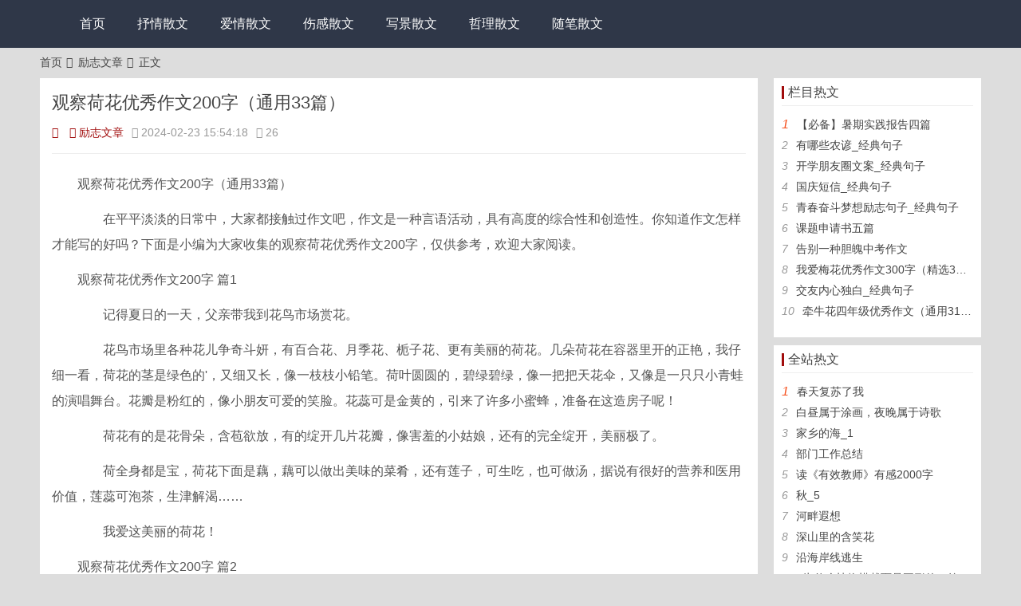

--- FILE ---
content_type: text/html; charset=Utf-8
request_url: http://wenxue.ezzhf.com/lzwz/1573.html
body_size: 16672
content:
<!DOCTYPE html>
<html mip>

<head>
    <meta charset="utf-8">
    <meta name="applicable-device" content="pc,mobile">
    <meta name="MobileOptimized" content="width" />
    <meta name="HandheldFriendly" content="true" />
    <meta http-equiv="X-UA-Compatible" content="IE=edge">
    <meta name="viewport" content="width=device-width, initial-scale=1, user-scalable=0">
    <link rel="shortcut icon" href="favicon.ico" type="image/x-icon" />
    <title>观察荷花优秀作文200字（通用33篇）-哈罗文学</title>
    <meta name="keywords" content="">
    <meta name="description" content="在平平淡淡的日常中，大家都接触过作文吧，作文是一种言语活动，具有高度的综合性和创造性。你知道作文怎样">
    <meta property="og:type" content="article" />
    <meta property="og:title" content="观察荷花优秀作文200字（通用33篇）-哈罗文学" />
    <meta property="og:description" content="在平平淡淡的日常中，大家都接触过作文吧，作文是一种言语活动，具有高度的综合性和创造性。你知道作文怎样" />
    <meta property="og:release_date" content="2024-02-23" />
    <script src="http://tuku.aaige.com/zyzq/a1/wenxue1/pc/js/mobile.js" type="text/javascript"></script>
    <script type="text/javascript">uaredirect("http://wenxue.ezzhf.com/m/lzwz/1573.html");</script>
    <link rel="stylesheet" type="text/css" href="http://tuku.aaige.com/zyzq/a1/wenxue1/pc/css/mip.css">
    <link rel="stylesheet" type="text/css" href="http://tuku.aaige.com/zyzq/a1/wenxue1/pc/css/style.min.css">
    <link rel="canonical" href="http://wenxue.ezzhf.com/m/lzwz/1573.html">
    <script>
    (function(){
        var bp = document.createElement('script');
        var curProtocol = window.location.protocol.split(':')[0];
        if (curProtocol === 'https') {
            bp.src = 'https://zz.bdstatic.com/linksubmit/push.js';        
        }
        else {
            bp.src = 'http://push.zhanzhang.baidu.com/push.js';
        }
        var s = document.getElementsByTagName("script")[0];
        s.parentNode.insertBefore(bp, s);
    })();
    </script>
</head>

<body>
    <mip-shell disabled></mip-shell>
    <div id="header">
        <div class="header container">
            <div class="logo"><a data-type="mip" class="logoname" href="http://wenxue.ezzhf.com" data-title="哈罗文学"> 哈罗文学 </a></div>
            <div id="monavber" class="nav" data-type="index" data-infoid="">
                <ul class="navbar">
                    <li id="nvabar-item-index"><a data-type="mip" href="http://wenxue.ezzhf.com" data-title="哈罗文学">首页</a></li>
                    
                    <li id="navbar-category-70"><a href="http://wenxue.ezzhf.com/sqsw/" data-type="mip" data-title="抒情散文" title="抒情散文">抒情散文</a></li>
                    
                    <li id="navbar-category-70"><a href="http://wenxue.ezzhf.com/aqsw/" data-type="mip" data-title="爱情散文" title="爱情散文">爱情散文</a></li>
                    
                    <li id="navbar-category-70"><a href="http://wenxue.ezzhf.com/sgsw/" data-type="mip" data-title="伤感散文" title="伤感散文">伤感散文</a></li>
                    
                    <li id="navbar-category-70"><a href="http://wenxue.ezzhf.com/xjsw/" data-type="mip" data-title="写景散文" title="写景散文">写景散文</a></li>
                    
                    <li id="navbar-category-70"><a href="http://wenxue.ezzhf.com/zlsw/" data-type="mip" data-title="哲理散文" title="哲理散文">哲理散文</a></li>
                    
                    <li id="navbar-category-70"><a href="http://wenxue.ezzhf.com/sbsw/" data-type="mip" data-title="随笔散文" title="随笔散文">随笔散文</a></li>
                    
                </ul>
            </div>
            <div id="mnav"><button on="tap:menu.toggle" id="btn-open" role="button" tabindex="0" class="btn menu"><i class="fa fa-bars"></i></button></div>
        </div>
    </div>
    <div class="breadcrumb container"><a href="http://wenxue.ezzhf.com" title="哈罗文学">首页</a><i class="fa fa-angle-right"></i><a href="http://wenxue.ezzhf.com/lzwz/" title="励志文章">励志文章</a><i class="fa fa-angle-right"></i>正文</div>
    <div id="main">
        <div class="main container">
            <div class="mainl">
                <div class="post">
                    <div class="title">
                        <h1>观察荷花优秀作文200字（通用33篇）</h1>
                        <div class="info"><span><a rel="nofollow" href="http://wenxue.ezzhf.com"><i class="fa fa-user-o"></i> </a></span><span><a href="http://wenxue.ezzhf.com/lzwz/"><i class="fa fa-list"></i>励志文章</a></span><span><i class="fa fa-clock-o"></i>2024-02-23 15:54:18</span><span><i class="fa fa-eye"></i>26</span></div>
                    </div>
                    <div class="article_content">
                        <p>观察荷花优秀作文200字（通用33篇）</p>
                <p>　　在平平淡淡的日常中，大家都接触过作文吧，作文是一种言语活动，具有高度的综合性和创造性。你知道作文怎样才能写的好吗？下面是小编为大家收集的观察荷花优秀作文200字，仅供参考，欢迎大家阅读。</p><p style="text-align: center;"></p>　　观察荷花优秀作文200字 篇1<p>　　记得夏日的一天，父亲带我到花鸟市场赏花。</p><p>　　花鸟市场里各种花儿争奇斗妍，有百合花、月季花、栀子花、更有美丽的荷花。几朵荷花在容器里开的正艳，我仔细一看，荷花的茎是绿色的'，又细又长，像一枝枝小铅笔。荷叶圆圆的，碧绿碧绿，像一把把天花伞，又像是一只只小青蛙的演唱舞台。花瓣是粉红的，像小朋友可爱的笑脸。花蕊可是金黄的，引来了许多小蜜蜂，准备在这造房子呢！</p><p>　　荷花有的是花骨朵，含苞欲放，有的绽开几片花瓣，像害羞的小姑娘，还有的完全绽开，美丽极了。</p><p>　　荷全身都是宝，荷花下面是藕，藕可以做出美味的菜肴，还有莲子，可生吃，也可做汤，据说有很好的营养和医用价值，莲蕊可泡茶，生津解渴……</p><p>　　我爱这美丽的荷花！</p>　　观察荷花优秀作文200字 篇2<p>　　夏天里，很多花都调谢了，而荷花却盛开着。</p><p>　　荷花有着粉色的花瓣，在它旁边的是像一柄柄大伞一样的荷叶。在初夏，公园里的荷花一朵朵含苞待放着，它们好像在说：“我就要开了！我就要开了！”在盛夏，荷花们都有不同程度地开放了，它们一个个带着美丽的笑脸迎接着夏天的到来，有的.半开半合羞羞答答；有的全部开放，露出了金黄色的花丝；有的已经形成了莲蓬，里面端坐着一个个莲子小宝宝。荷叶也都千姿百态：有的平展着，有的卷了起来。</p><p>　　夏天里的荷花非常美丽，每个来赏花的游客都会发出一声赞叹，就连我也想一直看着这些粉粉的荷花和碧绿的荷叶，一步也不想往前挪。看了那么美的景色，我真想变成一朵荷花给人们欣赏，让人们看看我的美丽。</p><p>　　啊！我喜欢夏天，更喜欢夏天的荷花。</p>　　观察荷花优秀作文200字 篇3<p>　　荷花，是圣洁美丽的象征，她出淤泥而不染，洒清香而天然独秀，既玲珑又纯洁谦虚，亭亭玉立，惹人喜爱。</p><p>　　远远向荷花池望去，进入我们视线里的是一望无际的荷叶，这些荷叶就像是绿色的海洋。有的荷叶才只冒出一点嫩尖；有的已经长成手掌般大了；有的已变成“大玉盘”了。一片片荷叶熙熙攘攘，好像兄弟姐妹一般，亲密无间。这时，吹来一阵风，荷叶一片连着一片翻腾着，美丽极了；风停了，这“绿色的海洋”又平静了下来。</p><p>　　当然，荷花不仅美丽，而且很有用处。它的`叶子能泡茶、做中药，莲藕能吃，莲子则是夏天清凉解暑的最佳食品。总之，它全身都是宝。</p><p>　　荷花不像牡丹一样富丽堂皇，不像梅花那样凌寒吐艳，也不像兰花那样娇小清秀然而，她默默无闻地为酷暑散阵阵芬芳。</p><p>　　啊！我爱荷花，爱它那亭亭玉立的姿态，更爱它那“出淤泥而不染”的高风亮节！</p>　　观察荷花优秀作文200字 篇4<p>　　荷花池里的荷花不知不觉地开了，我观察了一个星期，它的变化可大着呢！</p><p>　　星期二下午，荷花有许多还是花骨朵，鼓鼓的，看起来像马上就要破裂似的，有的花朵微微张开，一直用力想看到外面的世界，却未曾成功。还有极少数花朵已经完全开了，露出了美丽的粉红色花瓣。</p><p>　　星期三早上，荷花基本上有一半都开了，它们总共有五层花瓣，最外面的花瓣颜色最鲜艳，越往里花瓣颜色越浅。我还发现，早晨和晚上花瓣都是合拢的`，中午，花瓣是张开的，开得最好，这可能是因为中午太阳光最强的原因吧！</p><p>　　荷花池里的荷花真有趣，你也来瞧瞧吧！</p>　　观察荷花优秀作文200字 篇5<p>　　荷花也叫莲花，它生长在池塘里，长长的茎伸出水面。初夏，荷花的叶子像一个个碧绿的`大圆盘冒出水面。一个个粉红色的荷花苞挨着荷叶，像一个害羞的小姑娘，不肯让别人看到“她”的脸。一阵风吹过，几只蜻蜓在荷花苞上嬉戏，这不由让我想起了古代诗句：“小荷才露尖尖角，早有蜻蜓立上头。”</p><p>　　盛夏，荷花苞越开越大，花瓣饱满有精神，中间还露出了嫩黄色的小莲蓬，莲蓬中的莲子可用来做菜或煮成甜甜的莲子汤喝。荷花的地下根茎—莲藕，虽然它长在污泥里，但它的味道特别鲜美，难怪人们说它是“出于污泥而不染”。秋天来临了，荷花枯萎了，但是等到来年的夏天，生机勃勃的荷花就如雨春笋般地冒了出来。</p><p>　　啊！荷花真美。我爱荷花！</p>　　观察荷花优秀作文200字 篇6<p>　　来到了荷花荡，放眼望去，全都是挨挨挤挤的荷叶。荷叶的颜色是那么的美丽，近处的是碧绿碧绿得，远一点的是墨绿的，中间还夹着一些带有点嫩黄的新叶，微风吹来，荷叶翻滚，就像荷叶的海洋。最让我惊喜的是，荷叶中间还点缀着各色的荷花，又黄的，又红的，又白的，还有粉的……</p><p>　　再走近一些去看，已经展开的荷叶像许许多多的.碧绿的大圆盘，荷叶上滚动着一粒粒晶莹的水珠，圆盘盛珍珠，这不正说明了这里劳动人民的幸福生活？再看那可人的荷花，有的花瓣全都展开了，露出了嫩黄的莲蓬，有的是半开的，还有的是没开的花骨朵儿，千姿百态，楚楚动人。</p><p>　　眼前的一切，是那么的令人兴奋——美丽的荷花荡。</p>　　观察荷花优秀作文200字 篇7<p>　　有一年夏天，爸爸妈妈和我，一起去微山湖旅游。 我们乘船到了湖上，远远望去一片片绿油油的叶子，托起一朵朵粉红色的荷花，迎风摇摆。小船像箭一样驶向湖中央，一颗水珠在荷叶上来回打转。好想晶莹的珍珠。荷花亭亭玉立，有的还只是小花苞，尖儿红红的;有的含苞欲放，花瓣之间可见开放的空隙;还有的已经开放舒展着美丽的花瓣。一片花瓣落下来，像一叶扁舟再水中摇晃。荷花的'里面是黄色的花蕊，一丝丝的多得数不清。花蕊的中间长着一个小小莲蓬。听妈妈说：莲子可以吃，莲子新很苦，可以治病，荷花的根是我最喜欢吃的藕。</p><p>　　回济南的路上，我边走边想，什么时候能再来看美丽的荷花呢?</p>　　观察荷花优秀作文200字 篇8<p>　　今天上午，妈妈带我和姐姐去包河公园看荷花。</p><p>　　一进公园，就看见一把把荷叶像一把把雨伞。一阵风刮来，就像绿色的海面上刮起波浪。我看见水珠在荷叶上滚来滚去的。走近点看，你会发现一个牌子，这个牌子酷像荷叶，但是上面写着：荷花美，请远观，勿采摘。这时，我发现在茂盛的荷叶里，有三四朵白荷花,粉红荷花正在含苞欲放，真美啊！还看见几名游客在拍照留念。我想荷花像在绿色海面上的一朵花。它的.根扎在淤泥里，茎直直的没有分叉，茎上还有许多小刺，上面大大的荷叶。听妈妈说:“它们的莲子，藕，茎能做出美味可口的菜，而且莲子是夏天三宝之一。”</p><p>　　荷花真美！</p>　　观察荷花优秀作文200字 篇9<p>　　今天，天气特别好，爸爸妈妈带我去莲花温泉水城赏荷花，刚走到那儿，一阵清新的空气迎面扑来，我看见一朵朵美丽的荷花，有的是白色的，有的是粉色的，有的是红色的.。我看到有的荷花还是花骨朵儿，有的已经完全盛开了，在阳光的照耀下显得格外美丽。风儿吹着荷叶，荷花左右摆着，像在和我打招呼。</p><p>　　妈妈告诉我，荷花全身都是宝，荷叶可以做药，荷花可供观赏，种子可以食用，也可以当药，荷花的根叫做莲藕可以食用。</p><p>　　荷花可爱、迷人、用途广，我爱这美丽的荷花。</p>　　观察荷花优秀作文200字 篇10<p>　　世上有很多花的'品种，有水仙花，桂花，菊花，但是我喜欢荷花。</p><p>　　荷叶像一把把伞在水中，荷花像水仙姑娘在水中，全开的荷花散发出一阵阵清香，蜻蜓和蜜蜂在荷花上采蜜。</p><p>　　中午，我来到这里来，我发现荷花没有早上那么精神了，我看了看天空，太阳高照，荷花荷叶在水中倒映着。</p><p>　　晚上月光倒映在水面，小鱼在荷花和荷叶的脚下游来游去，像在水里捉迷藏。</p><p>　　荷花不但美丽，还有很多功能，荷叶可以煮荷叶饭，莲蓬中的莲子可以煮汤。</p><p>　　荷花真美啊，我喜欢荷花，你喜欢荷花吗？</p>　　观察荷花优秀作文200字 篇11<p>　　回到家乡，最想看得东西就是荷花，</p><p>　　正值夏际，是荷花茂盛的季节，看着一塘的荷花，才让明白什么是美，几百朵粉红色的荷花在荷叶的'陪衬下显得格外出众，可是荷花的茎叶长满了刺，让人可远观而不可玩弄，那粉红色的花瓣，闻起来让人有种神清气爽的感觉，那种清香味不带一点俗气，让你体会人世间最美的感受。荷花在一般人的眼中，或许是一副弱不禁风的样子，可是，在狂风暴雨中，谁又能说荷花，不是勇敢的呢?在狂风的击打中，纵然荷花左摆右摆，但却从末倒下，也决不屈服，荷花虽然不与其他的花一样生长在高贵的地方，虽然池塘很脏，但荷花地能做到出於泥而不染，这就荷花的清高，荷花的美，是大自然最富有创造力的产物。</p>　　观察荷花优秀作文200字 篇12<p>　　夏天，很多花凋谢，荷花盛开。</p><p>　　荷花有粉红色的花瓣，旁边是一片像大伞一样的荷叶。初夏，公园里的荷花含苞待放。他们好像在说：“我就要开了！我就要开口了！”盛夏，荷花不同程度开放。他们一张张美丽的笑脸迎接夏天的到来，有的'半开半羞涩；有的都开着，露出金色的丝；有的结成了莲花，里面坐着莲子宝宝。荷叶都是各种各样的：有的是平的，有的是卷起来的。</p><p>　　荷花在夏天非常美丽，每个来赏花的游客都会发出赞叹的声音。连我都想一直看着这些粉莲花绿荷叶，不想往前走。看到这么美的风景，真想成为一朵让人欣赏的莲花，让人看到我的美。</p><p>　　啊！我喜欢夏天，更喜欢夏天的荷花。</p>　　观察荷花优秀作文200字 篇13<p>　　一个夏天的早晨，我去公园玩，一进门就闻到一股清香。我赶紧跑到荷塘。</p><p>　　荷花开了很多花，荷叶像绿色的大圆盘。</p><p>　　荷花的花形多种多样，有的只是摊开两三片花瓣，有的花瓣完全摊开，露出一朵小黄莲，像个小娃娃脸，有的还在含苞待放。荷花芬芳迷人。</p><p>　　看着它，我仿佛睡着了，看到自己是一朵莲花，穿着粉色的衣服，站在阳光下。在妹妹的阳光下，我越长越漂亮。当风吹过我哥哥的时候，我跳舞，粉色的`衣服在风中飘动。不光是我，还有一池荷花在跳舞。风过之后，我静静地站在那里，小蝌蚪游过来，给我讲了找青蛙妈妈的经历；小鸟飞过来，给我讲了给大树妈妈唱歌的乐趣。</p><p>　　过了一会儿，我想起我不是一朵莲花，我在看一朵莲花。</p>　　观察荷花优秀作文200字 篇14<p>　　今天，爸爸说要带我去看荷花。听到这个消息可把我乐坏了。一路上我是又唱又跳，惹得爸爸也开心大笑了。我们父女俩坐车来到了目的地。</p><p>　　展现在我眼帘的简直是一幅美丽的风景画。一朵朵荷花像一个个美丽的仙子在绿波中飘逸，有的含苞怒放像一个羞答答的小仙子。有的尽情释放，像一个美丽大方的'公主。有的仙子穿粉衣、有的仙子穿红衣爸爸让我在仙子旁边摆了好多造型给我拍照，记录下那一张张美丽、可爱的笑脸。</p><p>　　荷花是美丽、圣洁的象征，我很喜欢荷花。我还记得一句赞美荷花的诗句呢：出污泥而不染，濯清涟而不妖，我希望自己能像荷花一样清清白白做人！</p>　　观察荷花优秀作文200字 篇15<p>　　夏日荷花 夏天的一个晚上，我走进了宅院，静静来到了小池边上，看见水面上前些日子的荷花苞，现在现已变成了一朵朵盛开的荷花。 荷花的'花瓣大大的，粉红的花儿在和风中频频点头，如同穿戴舞裙的仙子，在夜色中翩然起舞。清凉的风儿为她们打着轻轻的节拍，你看，她们的合作多精彩呀！</p><p>　　荷花的枝条又能细又长，深深地刺进池水中，像极了仙女们柔软的腰身。 这些荷花们默默地开放在这夏天的夜晚，在淡淡的月光下，显得十分美丽和奥秘。我想，此时的我是最走运的人，由于我看到了其他人没有看到的美丽景色。 静静地脱离小池，回到家，一切都安静下来了。我也该进入梦乡了。</p>　　观察荷花优秀作文200字 篇16<p>　　今天一大清早，爸爸就把我从睡梦中叫醒，对我说：“宝贝起床啦，我们去看荷花喽！”我一听，马上睁开眼睛，从床上跳下来，飞快地把衣服换好。</p><p>　　我们高高兴兴地来到了目的地。我一下车就看见眼前一大片绿油油的荷叶，水中央开满了荷花，真是接天莲叶无穷碧，映日荷花别样红。荷花颜色各异，有粉红色的、白色的、还有淡粉色；荷花的形状也各不相同：有的才露尖尖角，有的含苞欲放，还有的展开了粉红色的花瓣。你瞧，盛开的荷花花瓣中间有一个黄黄圆圆的`莲蓬，莲蓬的外围有一层黄色的雄蕊。我闻了一下荷花，一股淡淡的香气扑鼻而来了，真香啊！</p><p>　　荷花，真美啊！</p>　　观察荷花优秀作文200字 篇17<p>　　今天天气很好，阳光灿烂，湛蓝的天空一点云朵都没有，我和妈妈去学校看荷花。</p><p>　　走到学校里，远远看见一个又大又圆的池塘，象绿色的海洋。池塘周围是一排柳树，走到树阴下，看到荷叶长的很茂密，一丛丛，一片片，有的高，有的矮，荷叶大的象把伞，小的睡在水面上。</p><p>　　荷花的花瓣是粉红色的，里面是白的，最里面是黄色的莲蓬，荷花的花瓣象月亮，有的还没有开放，象一朵含苞的玫瑰花，有的`荷花躲在荷叶的下面，莲蓬象喷头的样子。这让我想起了宋朝诗人杨万里的《小池》“泉眼无声细细流，树阴照水爱晴柔，小荷才露尖尖角，早有蜻蜓立上头。”</p><p>　　池塘里的水很清，有很多鱼儿，在水里自由自在的游来游去。</p>　　观察荷花优秀作文200字 篇18<p>　　吃好晚饭，因为天热，爸爸和妈妈就骑着摩托车带我去兜风。</p><p>　　到了农村，我看见许许多多的荷花美极了。</p><p>　　哇！这一大片的荷花就种在路边的水田里。它的叶子又大又圆，就像一只只斗笠。荷叶碧绿碧绿的，上面滚动着许多晶莹的水珠，看来才刚下过雨。风吹来荷叶一起一伏，水珠在荷叶上滚来滚去晶晶亮，真有意思！</p><p>　　荷花有的盛开了，有的含苞欲放，有的还是花骨朵。我越看越有趣，感到自己也变成了荷花。看着，看着。我忽然想起爸爸教我的`一句古诗：“接天莲叶无穷碧，映日荷花别样红。”写得多好啊！就展现在我的眼前的啊！</p><p>　　我爱这些荷花！</p>　　观察荷花优秀作文200字 篇19<p>　　第二天一早，阳光明媚，空气清新，令人心旷神怡、豁然开朗。今天，我和爸爸、妈妈一起去赏荷花。</p><p>　　来到荷花池边上，只见一朵朵荷花有的张开了花瓣，有的才露出一点点小花苞，还有的花瓣早已凋零，只剩下一个莲蓬在风中摇荡。一阵微风吹来，一朵朵荷花在风中轻轻摇摆着自己婀娜的身躯，一会儿动，一会儿静，明镜般的.水面不时泛起一圈圈白色的涟漪。岸边的杨柳垂下它轻拂的枝条，仿佛在欢迎远道而来的宾客。碧绿的荷叶滚动着几颗珍珠般圆润的水珠，荷叶映衬着荷花，使荷花更加玲珑，荷叶更加无暇。</p><p>　　好一派美丽的景象，看的我都入了迷。这可真是“接天莲叶无穷碧，映日荷花别样红”呀！</p><p>　　我吃了迷似的，站在池边，久久不忍离去……</p>　　观察荷花优秀作文200字 篇20<p>　　周六，爸爸带着我去南乐看美丽的荷花。我十分高兴！</p><p>　　到了南乐，我看到荷叶一片连着一片，就像绿色的海洋，一眼望不到边。特别壮观！荷叶上开着美丽的荷花。荷花有的是紫色的；有的是粉红色的；还有的是白色的。荷花有的全开放了；有的 还是花骨朵。我想采下一朵荷花，插到我们家的花瓶里。但是路边上的荷花已经没有了，里面的够不着。我很失望。我虽然没有采到荷花，但是我欣赏到了美丽的荷花。我心理也挺高兴的`。</p><p>　　从荷叶中，长出了许多莲蓬，有的莲蓬已经老了，变成了黑色；有的莲蓬嫩嫩的，就像一把把翠绿色的小伞，十分可爱！</p><p>　　我们要离开这片绿色的海洋了，我很留恋这里。</p>　　观察荷花优秀作文200字 篇21<p>　　荷花池是我觉得在城东实验小学里最美的池。</p><p>　　春天，小溪里的积雪融化了，雪汇成水，在小溪里缓缓流动，小溪边的.树木长出新的枝条，长出嫩绿的叶子。</p><p>　　夏天，荷花池当然是最热闹多了。荷叶从水底下站起来，荷花绽放了美丽的笑脸。小溪边的树木长得枝繁叶茂。</p><p>　　秋天，原本美丽的荷花，碧绿的叶，都在无私地奉献出自己的美丽后，枯萎了。</p><p>　　冬天，小溪上结了薄薄的冰，小溪边的树木白雪皑皑。</p><p>　　荷花池，我觉得你真是太美了！</p>　　观察荷花优秀作文200字 篇22<p>　　星期天，妈妈带我到公园去玩。公园里的花儿都开了，各种各样，绚丽多彩。但最引人注目的是湖面上的荷花了。</p><p>　　一朵朵亭亭玉立的荷花，从圆圆的绿叶中钻出来，向游人微笑。红的、粉红的、雪白的.……各种颜色的荷花竞相开放。有的才展开几片花瓣儿，像个害羞的小姑娘颜面而笑；有的还是花骨朵，饱胀得好像要破裂似的；有的已经全开了，娇嫩的花瓣上滚动着晶莹的露珠，在阳光的照射下格外美丽。妈妈说：“荷花出污泥而不染，人也要向荷花那样，保持高尚的品质。”</p><p>　　啊，荷花不但美丽，还有高尚的品质！我真喜欢它！</p>　　观察荷花优秀作文200字 篇23<p>　　早上，天气很好。老师说小朋友去市民广场看荷花写日记，我拉着爸爸的手一起去看荷花。</p><p>　　到了市民广场，我拉着爸爸直奔荷花池。看！荷花开得很多了，好美！荷叶挨挨挤挤的'，像一个个碧绿的大圆盘，粉红色的荷花从这些大圆盘里冒出来。看，那几朵荷花展开几片花瓣儿在风中摇 摆着；瞧，几朵花蕊掩饰不住对夏天的喜爱，正在努力地开放；眼前，紧挨着亭子的这一片荷花都开了。这朵，潇洒地在风中摇动；那朵，多姿地睡卧在荷叶上；还有红鱼在水里欢快的游来游去。</p><p>　　啊，荷花真美！我爱荷花。</p>　　观察荷花优秀作文200字 篇24<p>　　今天，我和许多晚报小记者们来到植物园赏荷花，这是我第一次来植物园，非常的兴奋！</p><p>　　一走进植物园，我就被这些色彩斑斓、形态各异的荷花给迷住了：有粉色的、白色的、黄色的、红白相间的也不少；有的荷花已经睡醒，正绽放着甜美的笑脸、也有些荷花因为羞涩，还在含苞待放。</p><p>　　这些色彩各异的荷花，好似挺立在一个绿色的大舞台上。荷叶可能从风儿那里得到了消息——知道我们要来了，便做好了各种优美的.姿势迎接我们，有的荷叶上还装饰上了晶莹剔透的“珍珠”，我看他们当中大多数是在默默的奉献着，静静的呆在那儿不动，把荷花衬托的更加耀眼！</p><p>　　看着这一池的荷叶、荷花，真不愧是“接天莲叶无穷碧，映日荷花别样红”啊！</p>　　观察荷花优秀作文200字 篇25<p>　　春竹、夏荷、秋菊、冬梅，这是四季的代表植物。今天我写的是夏荷。</p><p>　　荷花是夏天里最美丽的花。它不仅美，而且荷叶可以蒸饭味可香了！莲子可以吃，荷花下面还有我们常吃的藕。</p><p>　　我们镇江金山公园每年都会有荷花展。进了大门，你可以看到左边有的.已经开放，有的还是花朵，近一点看还有几条小鱼在荷叶下嬉戏，这让我想起一首古诗《江南》。</p><p>　　林荫道的两边介绍了世界各地的荷花品种，有白仙子、豪华、花叶红……它们的形状也有很多种，有圆形、重瓣花形、单重瓣花形……荷花的颜色更是五彩缤纷。</p><p>　　你说荷花好看吗？</p>　　观察荷花优秀作文200字 篇26<p>　　吃过晚饭，妈妈开车带我去西湖边看荷花。</p><p>　　妈妈把车停在自然博物馆旁边。我们下车后，沿着湖边慢慢地走。只见湖面上荡起一阵阵波浪，湖水拍打着岸边，发出“啪啪啪”的响声。</p><p>　　我们走到平湖秋月。哇！好大的一片荷花。翠绿的荷叶挤挤挨挨，一支支亭亭玉立的荷花站在荷叶中。好美的`一幅荷花图！翠绿的荷叶，粉红的荷花，看得人们流连忘返，不愿离去。</p><p>　　我们从放鹤亭爬上去，沿着山路走呀走，终于走到了山下，我看到石壁上写着两个红色的大字“孤山”。</p><p>　　这时，天已经很黑了，我们上车后，沿着杨公堤往回家的方向奔去。</p>　　观察荷花优秀作文200字 篇27<p>　　周末我和爸爸妈妈去丰庆公园划船，岸边湖水里立着一株株碧绿的荷叶，小拇指粗细的叶柄笔直的向上伸着，上面布满了密密麻麻的小刺，顶着一片大大的圆圆的叶子，好像一把倒着的'小雨伞。叶子上面从中间延伸出由粗到细的叶脉，把“小伞”撑起来，随着微风摇曳。划桨溅起的水珠落在上面，又滴溜溜地滑下来，爸爸说如果在野外遇见下雨它真可以当作雨伞呢。</p><p>　　荷叶中间点缀着一朵朵盛开的荷花，有白色的，红色的，粉色的，争奇斗艳。大大的花瓣像张开的小手，捧着中间鲜艳的花蕊，有些花瓣和花蕊已经枯萎脱落了，只剩花洒一样圆圆的莲蓬，上面的孔里莲子也露出了头。</p>　　观察荷花优秀作文200字 篇28<p>　　我喜欢花，更喜欢荷花，暑假里我到西湖断桥边观赏了迷人的荷花。</p><p>　　还没有走近断桥，远远地就闻到了一股清香，不知不觉地来到断桥边。远望里西湖，满眼碧绿，走近一看，湖中的荷花真是千姿百态，有的还是花骨朵儿，看起来饱胀得马上就要裂开似的，有的才展开两三瓣儿，有的.全部绽开了。那粉红的颜色，像小姑娘脸上害羞的红晕……</p><p>　　湖里亭亭玉立的荷花美不胜收，荷叶也不甘落后，吐出片片新绿，一片片、一层层，挨挨挤挤，好像给西湖穿了一件碧绿的衣裳。</p><p>　　啊！夏天的西湖真是景色迷人。吸引了许许多多中外游客。</p>　　观察荷花优秀作文200字 篇29<p>　　8月里的一天，我和妈妈去公园里赏荷花。</p><p>　　公园里早已人山人海，荷花独有的清香弥漫在整个公园，远远望去，接天的荷叶就像一块块绿色的地毯铺在水面上，有的像大圆盘，有的像一把太阳伞，还有的像个小飞碟，美丽极了！</p><p>　　在众多荷花中，大多都是粉色的`，白色的非常少，在我的仔细观察下，终于找到了一束白色的荷花，她像一个穿着白纱裙的仙女。</p><p>　　清风吹来，荷花微微晃动，大大小小的水珠滚来滚去，这让我想起了一句古诗：接天莲叶无穷碧，映日荷花别样红。</p><p>　　荷花，我爱你的娇艳，爱你的清香，但我更爱你那出淤泥而不染的高风亮节。伴着太阳公公的余晖，我和妈妈恋恋不舍地回家了。</p>　　观察荷花优秀作文200字 篇30<p>　　花，是一种非常美丽的景物。在我的心中，最美丽的'花，就是荷花。</p><p>　　夏天到了，荷花一个个都绽放开来。远远地望去，在池塘里，粉红的荷花和绿油油的荷叶连成了一片。一阵风吹过，荷花的清香扑鼻而来。我又听见一只青蛙在荷叶上欢快地唱歌。</p><p>　　荷花的茎长在荷花的下面，每日每夜都在辛辛苦苦地举着荷花。茎的上面有很多刺，这样就可以保护自己。荷花的茎虽然比一枝笔杆粗不了多少，但它并不柔弱。</p><p>　　荷花的根长在烂泥里。不要小看它长在烂泥里，它会结出一串串美味的莲藕来。</p><p>　　这就是我心中最美丽的花——荷花。</p>　　观察荷花优秀作文200字 篇31<p>　　杭州西湖可说是远近闻名，西湖的荷花可更是名不虚传，西湖夏季的荷花引来了许许多多的游客，并且这还变成婚纱圣地。不说人，就说，动物吧！蜻蜓，“小荷才露尖尖角，早有蜻蜓立上头。”</p><p>　　今天，早上我从家里出发，准备坐船赏荷花。</p><p>　　到了那边——“荷花的圣地”，上了自租船，开进了一片荷叶之中。一片片荷叶，一朵朵荷花，都随风飘舞，犹如一群演奏家合着一些舞蹈者的舞步摇摆着。一朵朵荷花恍若神妃仙子，一朵朵花瓣好似一张张粉嫩嫩的`脸蛋，“这些舞者都可以参加选美大赛呢！”</p><p>　　西湖的荷花，就像是古代诗人杨万里所说的“小荷才露尖尖角，早有蜻蜓立上头;接天莲叶无穷碧，映日红花别样红。”一样。</p>　　观察荷花优秀作文200字 篇32<p>　　一阵凉风吹过，我的头发随风飘起，划过我的脸颊，我的裙子也飞舞起来，柳枝也像个淘气鬼一样，在空中跳舞。但是，最印入眼帘的是那水中的荷花。它像水仙女一样，是多么的迷人。</p><p>　　瞧！那花瓣一层一层的，它的小伙伴可都在这里。那大大的花瓣，百中带粉，就像一个害羞的小姑娘；那青绿色的萼片，就像小姑娘的面纱；那细细的茎，就像小姑娘苗条的身材；那圆圆的荷叶，就像小姑娘的裙子。这么多的好处，我就觉得它是十全十美的.植物。</p><p>　　我走近荷花，发现里，里面有一个脸盆一样的大莲蓬，里面的莲子是要多大有多大。水里的小鱼一直围着它们打转，有一些小鱼还“亲亲”荷花那细细的茎。</p><p>　　看！人和鱼都喜欢荷花，大家都去看美丽的荷花吧！</p>　　观察荷花优秀作文200字 篇33<p>　　我喜欢花，但更爱的还是荷花。在被青葱翠绿覆盖的人公湖一角有一池正在争相斗艳怒放的荷花。</p><p>　　还未走到，远远的就已经闻到了一股淡淡的清香，还泛着一点点的甜味。水池里，一片片碧绿的荷叶像一把把撑开的大伞。透过层层叠叠的`荷叶，一朵朵“出淤泥而不染”的荷花从缝隙穿出，紧紧依偎着荷叶。粉粉的荷花还渗透着白色，就像小姑娘粉嫩的脸那样美丽。有的已经盛开，露出黄黄的花蕊和绿绿的莲蓬；有的只开了几片花瓣；有的还是含苞未放的花骨朵，真是千奇百态。一阵微风拂过，满池的荷花像一个个的花仙子，舞动着优美的身姿，让人陶醉。</p><p>　　荷花真美丽呀！这让我想起了这样的佳句—接天莲叶无穷碧，映日荷花别样红。</p><p><a href="https://dxb.120ask.com/dxfl/tfxdx/125.html" target="_blank">突发性癫痫的治疗方法</a></p><p><a href="https://dxb.120ask.com/dxgs/dxys/124.html" target="_blank">儿童癫痫患者饮食禁忌有哪些</a></p><p><a href="https://dxb.120ask.com/dxgs/dxys/122.html" target="_blank">癫痫病禁忌什么食物</a></p><p><a href="https://dxb.120ask.com/dxgs/dxys/121.html" target="_blank">吃什么能预防癫痫疾病</a></p><p><a href="https://dxb.120ask.com/dxfl/120.html" target="_blank">吃什么对癫痫病人好呢</a></p>
                    </div>
                </div>
                <div class="related">
                    <h4>相关文章</h4>
                    <ul>
                        
                        <li><a href="http://wenxue.ezzhf.com/lzwz/1948.html" class="thumb" data-type="mip" data-title="青春奋斗梦想励志句子_经典句子" title='青春奋斗梦想励志句子_经典句子'>
                                <div class="img">
                                    <mip-img layout="container" width='210px' height='160px' alt='青春奋斗梦想励志句子_经典句子' src="http://tuku.aaige.com/zyzq/a1/wenxue1/pc/picture/article_1.jpg"></mip-img>
                                </div>
                            </a>
                            <p>青春奋斗梦想励志句子_经典句子</p>
                        </li>
                        
                        <li><a href="http://wenxue.ezzhf.com/lzwz/1947.html" class="thumb" data-type="mip" data-title="非主流经典句子_经典句子" title='非主流经典句子_经典句子'>
                                <div class="img">
                                    <mip-img layout="container" width='210px' height='160px' alt='非主流经典句子_经典句子' src="http://tuku.aaige.com/zyzq/a1/wenxue1/pc/picture/article_2.jpg"></mip-img>
                                </div>
                            </a>
                            <p>非主流经典句子_经典句子</p>
                        </li>
                        
                        <li><a href="http://wenxue.ezzhf.com/lzwz/1946.html" class="thumb" data-type="mip" data-title="国庆短信_经典句子" title='国庆短信_经典句子'>
                                <div class="img">
                                    <mip-img layout="container" width='210px' height='160px' alt='国庆短信_经典句子' src="http://tuku.aaige.com/zyzq/a1/wenxue1/pc/picture/article_3.jpg"></mip-img>
                                </div>
                            </a>
                            <p>国庆短信_经典句子</p>
                        </li>
                        
                        <li><a href="http://wenxue.ezzhf.com/lzwz/1945.html" class="thumb" data-type="mip" data-title="有哪些农谚_经典句子" title='有哪些农谚_经典句子'>
                                <div class="img">
                                    <mip-img layout="container" width='210px' height='160px' alt='有哪些农谚_经典句子' src="http://tuku.aaige.com/zyzq/a1/wenxue1/pc/picture/article_4.jpg"></mip-img>
                                </div>
                            </a>
                            <p>有哪些农谚_经典句子</p>
                        </li>
                        
                        <li><a href="http://wenxue.ezzhf.com/lzwz/1944.html" class="thumb" data-type="mip" data-title="冬天问候短信_经典句子" title='冬天问候短信_经典句子'>
                                <div class="img">
                                    <mip-img layout="container" width='210px' height='160px' alt='冬天问候短信_经典句子' src="http://tuku.aaige.com/zyzq/a1/wenxue1/pc/picture/article_5.jpg"></mip-img>
                                </div>
                            </a>
                            <p>冬天问候短信_经典句子</p>
                        </li>
                        
                        <li><a href="http://wenxue.ezzhf.com/lzwz/1943.html" class="thumb" data-type="mip" data-title="qq空间文字_经典句子" title='qq空间文字_经典句子'>
                                <div class="img">
                                    <mip-img layout="container" width='210px' height='160px' alt='qq空间文字_经典句子' src="http://tuku.aaige.com/zyzq/a1/wenxue1/pc/picture/article_6.jpg"></mip-img>
                                </div>
                            </a>
                            <p>qq空间文字_经典句子</p>
                        </li>
                        
                        <li><a href="http://wenxue.ezzhf.com/lzwz/1942.html" class="thumb" data-type="mip" data-title="交友内心独白_经典句子" title='交友内心独白_经典句子'>
                                <div class="img">
                                    <mip-img layout="container" width='210px' height='160px' alt='交友内心独白_经典句子' src="http://tuku.aaige.com/zyzq/a1/wenxue1/pc/picture/article_7.jpg"></mip-img>
                                </div>
                            </a>
                            <p>交友内心独白_经典句子</p>
                        </li>
                        
                        <li><a href="http://wenxue.ezzhf.com/lzwz/1941.html" class="thumb" data-type="mip" data-title="父亲节感恩语简短_经典句子" title='父亲节感恩语简短_经典句子'>
                                <div class="img">
                                    <mip-img layout="container" width='210px' height='160px' alt='父亲节感恩语简短_经典句子' src="http://tuku.aaige.com/zyzq/a1/wenxue1/pc/picture/article_8.jpg"></mip-img>
                                </div>
                            </a>
                            <p>父亲节感恩语简短_经典句子</p>
                        </li>
                        
                    </ul>
                </div>
                 <!-- 友情链接开始 -->
                <div class="homelink">
                    <div class="title">
                        <h4>友情链接</h4>
                    </div>
                    <ul>
                        <div class="friend-link hidden-xs">
                            <ul>
                                <li> 友情链接：</li>
                                
                                <li><a href="https://www.txjob.com.cn/dianxian/" target="_blank">癫痫病医院哪家好</a></li>
                                
                                <li><a href="http://dxb.120ask.com/dxgs/dxzl/" target="_blank">哪家医院治疗癫痫好</a></li>
                                
                                <li><a href="http://dxb.120ask.com/dxgs/dxyy/" target="_blank">癫痫医院</a></li>
                                
                                <li><a href="http://dxb.120ask.com/" target="_blank">癫痫病能治愈吗</a></li>
                                
                                <li><a href="http://dxb.120ask.com/dxyy/xadxyy/" target="_blank">西安癫痫病医院</a></li>
                                
                                <li><a href="https://www.txjob.com.cn/dianxian/henan/" target="_blank">洛阳癫痫医院</a></li>
                                
                                <li><a href="http://dxb.120ask.com/" target="_blank">癫痫病的疗法</a></li>
                                
                                <li><a href="http://dxb.120ask.com/" target="_blank">常见的癫痫病治疗方法</a></li>
                                
                                <li><a href="http://dxb.120ask.com/dxyy/sydxyy" target="_blank">天津癫痫病专业医院</a></li>
                                
                                <li><a href="http://dxb.120ask.com/dxfl/zydx" target="_blank">治疗枕叶癫痫方法</a></li>
                                
                                <li><a href="http://dxb.120ask.com/dxfy/zldxfy" target="_blank">治疗癫痫病费用需多少</a></li>
                                
                                <li><a href="https://www.txjob.com.cn/dianxian/cccfyy/" target="_blank">长春治疗癫痫病医院</a></li>
                                
                                <li><a href="https://www.txjob.com.cn/dianxian/" target="_blank">北京癫痫病医院</a></li>
                                
                                <li><a href="http://www.ulbvx.com/" target="_blank">资讯新闻网</a></li>
                                
                                <li><a href="http://www.hkdxb365.com/" target="_blank">抚顺专业癫痫医院</a></li>
                                
                                <li><a href="http://zzjhyy.ojnmc.com/" target="_blank">河南军海医院的口碑</a></li>
                                
                                <li><a href="http://www.zkwgm.com/" target="_blank">新疆治疗癫痫最好的医院</a></li>
                                
                                <li><a href="http://www.hlqvb.com/" target="_blank">重庆最好的治癫痫病医院</a></li>
                                
                                <li><a href="http://www.ewgqe.com/" target="_blank">儿童癫痫病能彻底治愈吗</a></li>
                                
                                <li><a href="http://dianxian.familydoctor.com.cn/" target="_blank">儿童癫痫治疗医院</a></li>
                                
                            </ul>
                        </div>
                    </ul>
                </div>
                <!--@ 友情链接结束-->
            </div>
            <!--@ mainl-->
            <div class="mainr">
                <div class="widget widget_hotpost">
                    <h4>栏目热文</h4>
                    <ul>
                        
                        <li><i class="red">1</i><a href="http://wenxue.ezzhf.com/lzwz/1910.html" class="item-link" data-type="mip" data-title="【必备】暑期实践报告四篇" title='【必备】暑期实践报告四篇'>【必备】暑期实践报告四篇</a></li>
                        
                        <li><i >2</i><a href="http://wenxue.ezzhf.com/lzwz/1945.html" class="item-link" data-type="mip" data-title="有哪些农谚_经典句子" title='有哪些农谚_经典句子'>有哪些农谚_经典句子</a></li>
                        
                        <li><i >3</i><a href="http://wenxue.ezzhf.com/lzwz/1940.html" class="item-link" data-type="mip" data-title="开学朋友圈文案_经典句子" title='开学朋友圈文案_经典句子'>开学朋友圈文案_经典句子</a></li>
                        
                        <li><i >4</i><a href="http://wenxue.ezzhf.com/lzwz/1946.html" class="item-link" data-type="mip" data-title="国庆短信_经典句子" title='国庆短信_经典句子'>国庆短信_经典句子</a></li>
                        
                        <li><i >5</i><a href="http://wenxue.ezzhf.com/lzwz/1948.html" class="item-link" data-type="mip" data-title="青春奋斗梦想励志句子_经典句子" title='青春奋斗梦想励志句子_经典句子'>青春奋斗梦想励志句子_经典句子</a></li>
                        
                        <li><i >6</i><a href="http://wenxue.ezzhf.com/lzwz/1916.html" class="item-link" data-type="mip" data-title="课题申请书五篇" title='课题申请书五篇'>课题申请书五篇</a></li>
                        
                        <li><i >7</i><a href="http://wenxue.ezzhf.com/lzwz/1907.html" class="item-link" data-type="mip" data-title="告别一种胆魄中考作文" title='告别一种胆魄中考作文'>告别一种胆魄中考作文</a></li>
                        
                        <li><i >8</i><a href="http://wenxue.ezzhf.com/lzwz/1583.html" class="item-link" data-type="mip" data-title="我爱梅花优秀作文300字（精选3篇）" title='我爱梅花优秀作文300字（精选3篇）'>我爱梅花优秀作文300字（精选3篇）</a></li>
                        
                        <li><i >9</i><a href="http://wenxue.ezzhf.com/lzwz/1942.html" class="item-link" data-type="mip" data-title="交友内心独白_经典句子" title='交友内心独白_经典句子'>交友内心独白_经典句子</a></li>
                        
                        <li><i >10</i><a href="http://wenxue.ezzhf.com/lzwz/1571.html" class="item-link" data-type="mip" data-title="牵牛花四年级优秀作文（通用31篇）" title='牵牛花四年级优秀作文（通用31篇）'>牵牛花四年级优秀作文（通用31篇）</a></li>
                        
                    </ul>
                </div>
                <p style="background-color:#ddd;height:10px;"></p>
                <div class="widget widget_hotpost">
                    <h4>全站热文</h4>
                    <ul>
                        
                        <li><i class="red">1</i><a href="http://wenxue.ezzhf.com/ymsw/354.html" class="item-link" data-type="mip" data-title="春天复苏了我" title='春天复苏了我'>春天复苏了我</a></li>
                        
                        <li><i >2</i><a href="http://wenxue.ezzhf.com/swjq/738.html" class="item-link" data-type="mip" data-title="白昼属于涂画，夜晚属于诗歌" title='白昼属于涂画，夜晚属于诗歌'>白昼属于涂画，夜晚属于诗歌</a></li>
                        
                        <li><i >3</i><a href="http://wenxue.ezzhf.com/ymsws/853.html" class="item-link" data-type="mip" data-title="家乡的海_1" title='家乡的海_1'>家乡的海_1</a></li>
                        
                        <li><i >4</i><a href="http://wenxue.ezzhf.com/zlsw/1673.html" class="item-link" data-type="mip" data-title="部门工作总结" title='部门工作总结'>部门工作总结</a></li>
                        
                        <li><i >5</i><a href="http://wenxue.ezzhf.com/jdrz/1837.html" class="item-link" data-type="mip" data-title="读《有效教师》有感2000字" title='读《有效教师》有感2000字'>读《有效教师》有感2000字</a></li>
                        
                        <li><i >6</i><a href="http://wenxue.ezzhf.com/aqsw/994.html" class="item-link" data-type="mip" data-title="秋_5" title='秋_5'>秋_5</a></li>
                        
                        <li><i >7</i><a href="http://wenxue.ezzhf.com/mjgs/861.html" class="item-link" data-type="mip" data-title="河畔遐想" title='河畔遐想'>河畔遐想</a></li>
                        
                        <li><i >8</i><a href="http://wenxue.ezzhf.com/aqsws/311.html" class="item-link" data-type="mip" data-title="深山里的含笑花" title='深山里的含笑花'>深山里的含笑花</a></li>
                        
                        <li><i >9</i><a href="http://wenxue.ezzhf.com/swjq/369.html" class="item-link" data-type="mip" data-title="沿海岸线逃生" title='沿海岸线逃生'>沿海岸线逃生</a></li>
                        
                        <li><i >10</i><a href="http://wenxue.ezzhf.com/sbsw/1331.html" class="item-link" data-type="mip" data-title="为什么植物横截面是圆形的（绝大多数植物的" title='为什么植物横截面是圆形的（绝大多数植物的'>为什么植物横截面是圆形的（绝大多数植物的</a></li>
                        
                    </ul>
                </div>
                <p style="background-color:#ddd;height:10px;"></p>
                <div class="widget widget_catalog">
                    <h4>网站分类</h4>
                    <ul>
                        
                        <li class="cat-item cat-item-107"><a href="http://wenxue.ezzhf.com/sqsw/" rel="bookmark" title="抒情散文">抒情散文</a></li>
                        
                        <li class="cat-item cat-item-107"><a href="http://wenxue.ezzhf.com/sbsw/" rel="bookmark" title="随笔散文">随笔散文</a></li>
                        
                        <li class="cat-item cat-item-107"><a href="http://wenxue.ezzhf.com/ymsw/" rel="bookmark" title="优美散文">优美散文</a></li>
                        
                        <li class="cat-item cat-item-107"><a href="http://wenxue.ezzhf.com/swsb/" rel="bookmark" title="散文随笔">散文随笔</a></li>
                        
                        <li class="cat-item cat-item-107"><a href="http://wenxue.ezzhf.com/jmsw/" rel="bookmark" title="精美散文">精美散文</a></li>
                        
                        <li class="cat-item cat-item-107"><a href="http://wenxue.ezzhf.com/mjgs/" rel="bookmark" title="民间故事">民间故事</a></li>
                        
                        <li class="cat-item cat-item-107"><a href="http://wenxue.ezzhf.com/zlsw/" rel="bookmark" title="哲理散文">哲理散文</a></li>
                        
                        <li class="cat-item cat-item-107"><a href="http://wenxue.ezzhf.com/lzwz/" rel="bookmark" title="励志文章">励志文章</a></li>
                        
                        <li class="cat-item cat-item-107"><a href="http://wenxue.ezzhf.com/jdsw/" rel="bookmark" title="经典散文">经典散文</a></li>
                        
                        <li class="cat-item cat-item-107"><a href="http://wenxue.ezzhf.com/aqsw/" rel="bookmark" title="爱情散文">爱情散文</a></li>
                        
                        <li class="cat-item cat-item-107"><a href="http://wenxue.ezzhf.com/xjsw/" rel="bookmark" title="写景散文">写景散文</a></li>
                        
                        <li class="cat-item cat-item-107"><a href="http://wenxue.ezzhf.com/yysw/" rel="bookmark" title="英语散文">英语散文</a></li>
                        
                        <li class="cat-item cat-item-107"><a href="http://wenxue.ezzhf.com/qqsw/" rel="bookmark" title="亲情散文">亲情散文</a></li>
                        
                        <li class="cat-item cat-item-107"><a href="http://wenxue.ezzhf.com/jdwz/" rel="bookmark" title="经典文章">经典文章</a></li>
                        
                        <li class="cat-item cat-item-107"><a href="http://wenxue.ezzhf.com/yqsw/" rel="bookmark" title="友情散文">友情散文</a></li>
                        
                        <li class="cat-item cat-item-107"><a href="http://wenxue.ezzhf.com/sgsw/" rel="bookmark" title="伤感散文">伤感散文</a></li>
                        
                        <li class="cat-item cat-item-107"><a href="http://wenxue.ezzhf.com/jdyl/" rel="bookmark" title="经典语录">经典语录</a></li>
                        
                        <li class="cat-item cat-item-107"><a href="http://wenxue.ezzhf.com/sgsws/" rel="bookmark" title="伤感散文诗">伤感散文诗</a></li>
                        
                        <li class="cat-item cat-item-107"><a href="http://wenxue.ezzhf.com/swszl/" rel="bookmark" title="散文诗专栏">散文诗专栏</a></li>
                        
                        <li class="cat-item cat-item-107"><a href="http://wenxue.ezzhf.com/etgs/" rel="bookmark" title="儿童童话故事">儿童童话故事</a></li>
                        
                        <li class="cat-item cat-item-107"><a href="http://wenxue.ezzhf.com/aqwz/" rel="bookmark" title="爱情文章">爱情文章</a></li>
                        
                        <li class="cat-item cat-item-107"><a href="http://wenxue.ezzhf.com/sqsws/" rel="bookmark" title="抒情散文诗">抒情散文诗</a></li>
                        
                        <li class="cat-item cat-item-107"><a href="http://wenxue.ezzhf.com/ymsws/" rel="bookmark" title="优美散文诗">优美散文诗</a></li>
                        
                        <li class="cat-item cat-item-107"><a href="http://wenxue.ezzhf.com/aqsws/" rel="bookmark" title="爱情散文诗">爱情散文诗</a></li>
                        
                        <li class="cat-item cat-item-107"><a href="http://wenxue.ezzhf.com/qgyl/" rel="bookmark" title="情感语录">情感语录</a></li>
                        
                        <li class="cat-item cat-item-107"><a href="http://wenxue.ezzhf.com/gdsc/" rel="bookmark" title="古代诗词">古代诗词</a></li>
                        
                        <li class="cat-item cat-item-107"><a href="http://wenxue.ezzhf.com/gqsw/" rel="bookmark" title="情感散文">情感散文</a></li>
                        
                        <li class="cat-item cat-item-107"><a href="http://wenxue.ezzhf.com/jdsc/" rel="bookmark" title="近代诗词">近代诗词</a></li>
                        
                        <li class="cat-item cat-item-107"><a href="http://wenxue.ezzhf.com/zlsws/" rel="bookmark" title="哲理散文诗">哲理散文诗</a></li>
                        
                        <li class="cat-item cat-item-107"><a href="http://wenxue.ezzhf.com/swjq/" rel="bookmark" title="散文技巧">散文技巧</a></li>
                        
                    </ul>
                </div>
            </div>
        </div>
    </div>
    <!-- footer开始 -->
    <div id="footer">
        <div class="footer container">
            <div class="fnav"><a href="http://wenxue.ezzhf.com/sqsw/">抒情散文</a><a href="http://wenxue.ezzhf.com/aqsw/">爱情散文</a><a href="http://wenxue.ezzhf.com/sgsw/">伤感散文</a><a href="http://wenxue.ezzhf.com/xjsw/">写景散文</a><a href="http://wenxue.ezzhf.com/zlsw/">哲理散文</a><a href="/sitemap.xml">网站地图</a></div>     Copyright &copy; 2013-2022 All right reserved. 版权所有 <span></span>
        </div>
    </div><!-- footer结束 -->
    <mip-lightbox id="menu" layout="nodisplay" class="mip-hidden">
        <div class="lightbox">
            <nav class="m_menu">
                <ul class="menu">
                    <li><a href="http://wenxue.ezzhf.com" data-type="mip" data-title="哈罗文学" title='首页'>首页</a></li>
                    
                    <li class='li-subcate '><a href="http://wenxue.ezzhf.com/sqsw/" data-type="mip" data-title="抒情散文" title="抒情散文">抒情散文</a></li>
                    
                    <li class='li-subcate '><a href="http://wenxue.ezzhf.com/aqsw/" data-type="mip" data-title="爱情散文" title="爱情散文">爱情散文</a></li>
                    
                    <li class='li-subcate '><a href="http://wenxue.ezzhf.com/sgsw/" data-type="mip" data-title="伤感散文" title="伤感散文">伤感散文</a></li>
                    
                    <li class='li-subcate '><a href="http://wenxue.ezzhf.com/xjsw/" data-type="mip" data-title="写景散文" title="写景散文">写景散文</a></li>
                    
                    <li class='li-subcate '><a href="http://wenxue.ezzhf.com/zlsw/" data-type="mip" data-title="哲理散文" title="哲理散文">哲理散文</a></li>
                    
                    <li class='li-subcate '><a href="http://wenxue.ezzhf.com/sbsw/" data-type="mip" data-title="随笔散文" title="随笔散文">随笔散文</a></li>
                    
                </ul>
            </nav><span on="tap:menu.toggle" class="close lightbox-close">×</span>
        </div>
    </mip-lightbox>
    <mip-fixed type="gototop">
        <mip-gototop></mip-gototop>
    </mip-fixed>
    <script src="http://tuku.aaige.com/zyzq/a1/wenxue1/pc/js/mip.js"></script>
    <script src="http://tuku.aaige.com/zyzq/a1/wenxue1/pc/js/mip-stats-baidu.js"></script>
    <script src="http://tuku.aaige.com/zyzq/a1/wenxue1/pc/js/mip-gototop.js" type="text/javascript" charset="utf-8"></script>
    <script src="http://tuku.aaige.com/zyzq/a1/wenxue1/pc/js/mip-history.js" type="text/javascript" charset="utf-8"></script>
    <script src="http://tuku.aaige.com/zyzq/a1/wenxue1/pc/js/mip-fixed.js" type="text/javascript" charset="utf-8"></script>
    <script src="http://tuku.aaige.com/zyzq/a1/wenxue1/pc/js/mip-cambrian.js"></script>
    <script src="http://tuku.aaige.com/zyzq/a1/wenxue1/pc/js/mip-share.js"></script>
    <script src="http://tuku.aaige.com/zyzq/a1/wenxue1/pc/js/mip-lightbox.js"></script>
    <div style="display:none"><script type="text/javascript" language="javascript" src="/plus/hit.php?aid=1573"></script></div>
</body>

</html>

--- FILE ---
content_type: text/html; charset=Utf-8
request_url: http://wenxue.ezzhf.com/plus/hit.php?aid=1573
body_size: 161
content:
document.write('27');

--- FILE ---
content_type: text/css
request_url: http://tuku.aaige.com/zyzq/a1/wenxue1/pc/css/style.min.css
body_size: 16405
content:
@charset "utf-8";

.swiper-container {
	margin-left: auto;
	margin-right: auto;
	position: relative;
	overflow: hidden;
	z-index: 1
}

.swiper-container-no-flexbox .swiper-slide {
	float: left
}

.swiper-container-vertical>.swiper-wrapper {
	-webkit-box-orient: vertical;
	-moz-box-orient: vertical;
	-ms-flex-direction: column;
	-webkit-flex-direction: column;
	flex-direction: column
}

.swiper-wrapper {
	position: relative;
	width: 100%;
	height: 100%;
	z-index: 1;
	display: -webkit-box;
	display: -moz-box;
	display: -ms-flexbox;
	display: -webkit-flex;
	display: flex;
	-webkit-transition-property: -webkit-transform;
	-moz-transition-property: -moz-transform;
	-o-transition-property: -o-transform;
	-ms-transition-property: -ms-transform;
	transition-property: transform;
	-webkit-box-sizing: content-box;
	-moz-box-sizing: content-box;
	box-sizing: content-box
}

.swiper-container-android .swiper-slide,.swiper-wrapper {
	-webkit-transform: translate3d(0,0,0);
	-moz-transform: translate3d(0,0,0);
	-o-transform: translate(0,0);
	-ms-transform: translate3d(0,0,0);
	transform: translate3d(0,0,0)
}

.swiper-container-multirow>.swiper-wrapper {
	-webkit-box-lines: multiple;
	-moz-box-lines: multiple;
	-ms-flex-wrap: wrap;
	-webkit-flex-wrap: wrap;
	flex-wrap: wrap
}

.swiper-container-free-mode>.swiper-wrapper {
	-webkit-transition-timing-function: ease-out;
	-moz-transition-timing-function: ease-out;
	-ms-transition-timing-function: ease-out;
	-o-transition-timing-function: ease-out;
	transition-timing-function: ease-out;
	margin: 0 auto
}

.swiper-slide {
	-webkit-flex-shrink: 0;
	-ms-flex: 0 0 auto;
	flex-shrink: 0;
	width: 100%;
	height: 100%;
	position: relative
}

.swiper-container-autoheight,.swiper-container-autoheight .swiper-slide {
	height: auto
}

.swiper-container-autoheight .swiper-wrapper {
	-webkit-box-align: start;
	-ms-flex-align: start;
	-webkit-align-items: flex-start;
	align-items: flex-start;
	-webkit-transition-property: -webkit-transform,height;
	-moz-transition-property: -moz-transform;
	-o-transition-property: -o-transform;
	-ms-transition-property: -ms-transform;
	transition-property: transform,height
}

.swiper-container .swiper-notification {
	position: absolute;
	left: 0;
	top: 0;
	pointer-events: none;
	opacity: 0;
	z-index: -1000
}

.swiper-wp8-horizontal {
	-ms-touch-action: pan-y;
	touch-action: pan-y
}

.swiper-wp8-vertical {
	-ms-touch-action: pan-x;
	touch-action: pan-x
}

.swiper-button-next,.swiper-button-prev {
	position: absolute;
	top: 50%;
	width: 27px;
	height: 44px;
	margin-top: -22px;
	z-index: 10;
	cursor: pointer;
	-moz-background-size: 27px 44px;
	-webkit-background-size: 27px 44px;
	background-size: 27px 44px;
	background-position: center;
	background-repeat: no-repeat
}

.swiper-button-next.swiper-button-disabled,.swiper-button-prev.swiper-button-disabled {
	opacity: .35;
	cursor: auto;
	pointer-events: none
}

.swiper-button-prev,.swiper-container-rtl .swiper-button-next {
	background-image: url("data:image/svg+xml;charset=utf-8,%3Csvg%20xmlns%3D'http%3A%2F%2Fwww.w3.org%2F2000%2Fsvg'%20viewBox%3D'0%200%2027%2044'%3E%3Cpath%20d%3D'M0%2C22L22%2C0l2.1%2C2.1L4.2%2C22l19.9%2C19.9L22%2C44L0%2C22L0%2C22L0%2C22z'%20fill%3D'%23007aff'%2F%3E%3C%2Fsvg%3E");
	left: 10px;
	right: auto
}

.swiper-button-prev.swiper-button-black,.swiper-container-rtl .swiper-button-next.swiper-button-black {
	background-image: url("data:image/svg+xml;charset=utf-8,%3Csvg%20xmlns%3D'http%3A%2F%2Fwww.w3.org%2F2000%2Fsvg'%20viewBox%3D'0%200%2027%2044'%3E%3Cpath%20d%3D'M0%2C22L22%2C0l2.1%2C2.1L4.2%2C22l19.9%2C19.9L22%2C44L0%2C22L0%2C22L0%2C22z'%20fill%3D'%23000000'%2F%3E%3C%2Fsvg%3E")
}

.swiper-button-prev.swiper-button-white,.swiper-container-rtl .swiper-button-next.swiper-button-white {
	background-image: url("data:image/svg+xml;charset=utf-8,%3Csvg%20xmlns%3D'http%3A%2F%2Fwww.w3.org%2F2000%2Fsvg'%20viewBox%3D'0%200%2027%2044'%3E%3Cpath%20d%3D'M0%2C22L22%2C0l2.1%2C2.1L4.2%2C22l19.9%2C19.9L22%2C44L0%2C22L0%2C22L0%2C22z'%20fill%3D'%23ffffff'%2F%3E%3C%2Fsvg%3E")
}

.swiper-button-next,.swiper-container-rtl .swiper-button-prev {
	background-image: url("data:image/svg+xml;charset=utf-8,%3Csvg%20xmlns%3D'http%3A%2F%2Fwww.w3.org%2F2000%2Fsvg'%20viewBox%3D'0%200%2027%2044'%3E%3Cpath%20d%3D'M27%2C22L27%2C22L5%2C44l-2.1-2.1L22.8%2C22L2.9%2C2.1L5%2C0L27%2C22L27%2C22z'%20fill%3D'%23007aff'%2F%3E%3C%2Fsvg%3E");
	right: 10px;
	left: auto
}

.swiper-button-next.swiper-button-black,.swiper-container-rtl .swiper-button-prev.swiper-button-black {
	background-image: url("data:image/svg+xml;charset=utf-8,%3Csvg%20xmlns%3D'http%3A%2F%2Fwww.w3.org%2F2000%2Fsvg'%20viewBox%3D'0%200%2027%2044'%3E%3Cpath%20d%3D'M27%2C22L27%2C22L5%2C44l-2.1-2.1L22.8%2C22L2.9%2C2.1L5%2C0L27%2C22L27%2C22z'%20fill%3D'%23000000'%2F%3E%3C%2Fsvg%3E")
}

.swiper-button-next.swiper-button-white,.swiper-container-rtl .swiper-button-prev.swiper-button-white {
	background-image: url("data:image/svg+xml;charset=utf-8,%3Csvg%20xmlns%3D'http%3A%2F%2Fwww.w3.org%2F2000%2Fsvg'%20viewBox%3D'0%200%2027%2044'%3E%3Cpath%20d%3D'M27%2C22L27%2C22L5%2C44l-2.1-2.1L22.8%2C22L2.9%2C2.1L5%2C0L27%2C22L27%2C22z'%20fill%3D'%23ffffff'%2F%3E%3C%2Fsvg%3E")
}

.swiper-pagination {
	position: absolute;
	text-align: center;
	-webkit-transition: .3s;
	-moz-transition: .3s;
	-o-transition: .3s;
	transition: .3s;
	-webkit-transform: translate3d(0,0,0);
	-ms-transform: translate3d(0,0,0);
	-o-transform: translate3d(0,0,0);
	transform: translate3d(0,0,0);
	z-index: 10
}

.swiper-pagination.swiper-pagination-hidden {
	opacity: 0
}

.swiper-container-horizontal>.swiper-pagination-bullets,.swiper-pagination-custom,.swiper-pagination-fraction {
	bottom: 10px;
	left: 0;
	width: 100%
}

.swiper-pagination-bullet {
	width: 8px;
	height: 8px;
	display: inline-block;
	border-radius: 100%;
	background: #2f3748;
	opacity: .2
}

button.swiper-pagination-bullet {
	border: none;
	margin: 0;
	padding: 0;
	box-shadow: none;
	-moz-appearance: none;
	-ms-appearance: none;
	-webkit-appearance: none;
	appearance: none
}

.swiper-pagination-clickable .swiper-pagination-bullet {
	cursor: pointer
}

.swiper-pagination-white .swiper-pagination-bullet {
	background: #fff
}

.swiper-pagination-bullet-active {
	opacity: 1;
	background: #007aff
}

.swiper-pagination-white .swiper-pagination-bullet-active {
	background: #fff
}

.swiper-pagination-black .swiper-pagination-bullet-active {
	background: #2f3748
}

.swiper-container-vertical>.swiper-pagination-bullets {
	right: 10px;
	top: 50%;
	-webkit-transform: translate3d(0,-50%,0);
	-moz-transform: translate3d(0,-50%,0);
	-o-transform: translate(0,-50%);
	-ms-transform: translate3d(0,-50%,0);
	transform: translate3d(0,-50%,0)
}

.swiper-container-vertical>.swiper-pagination-bullets .swiper-pagination-bullet {
	margin: 5px 0;
	display: block
}

.swiper-container-horizontal>.swiper-pagination-bullets .swiper-pagination-bullet {
	margin: 0 5px
}

.swiper-pagination-progress {
	background: rgba(0,0,0,.25);
	position: absolute
}

.swiper-pagination-progress .swiper-pagination-progressbar {
	background: #007aff;
	position: absolute;
	left: 0;
	top: 0;
	width: 100%;
	height: 100%;
	-webkit-transform: scale(0);
	-ms-transform: scale(0);
	-o-transform: scale(0);
	transform: scale(0);
	-webkit-transform-origin: left top;
	-moz-transform-origin: left top;
	-ms-transform-origin: left top;
	-o-transform-origin: left top;
	transform-origin: left top
}

.swiper-container-rtl .swiper-pagination-progress .swiper-pagination-progressbar {
	-webkit-transform-origin: right top;
	-moz-transform-origin: right top;
	-ms-transform-origin: right top;
	-o-transform-origin: right top;
	transform-origin: right top
}

.swiper-container-horizontal>.swiper-pagination-progress {
	width: 100%;
	height: 4px;
	left: 0;
	top: 0
}

.swiper-container-vertical>.swiper-pagination-progress {
	width: 4px;
	height: 100%;
	left: 0;
	top: 0
}

.swiper-pagination-progress.swiper-pagination-white {
	background: rgba(255,255,255,.5)
}

.swiper-pagination-progress.swiper-pagination-white .swiper-pagination-progressbar {
	background: #fff
}

.swiper-pagination-progress.swiper-pagination-black .swiper-pagination-progressbar {
	background: #2f3748
}

.swiper-container-3d {
	-webkit-perspective: 1200px;
	-moz-perspective: 1200px;
	-o-perspective: 1200px;
	perspective: 1200px
}

.swiper-container-3d .swiper-cube-shadow,.swiper-container-3d .swiper-slide,.swiper-container-3d .swiper-slide-shadow-bottom,.swiper-container-3d .swiper-slide-shadow-left,.swiper-container-3d .swiper-slide-shadow-right,.swiper-container-3d .swiper-slide-shadow-top,.swiper-container-3d .swiper-wrapper {
	-webkit-transform-style: preserve-3d;
	-moz-transform-style: preserve-3d;
	-ms-transform-style: preserve-3d;
	transform-style: preserve-3d
}

.swiper-container-3d .swiper-slide-shadow-bottom,.swiper-container-3d .swiper-slide-shadow-left,.swiper-container-3d .swiper-slide-shadow-right,.swiper-container-3d .swiper-slide-shadow-top {
	position: absolute;
	left: 0;
	top: 0;
	width: 100%;
	height: 100%;
	pointer-events: none;
	z-index: 10
}

.swiper-container-3d .swiper-slide-shadow-left {
	background-image: -webkit-gradient(linear,left top,right top,from(rgba(0,0,0,.5)),to(rgba(0,0,0,0)));
	background-image: -webkit-linear-gradient(right,rgba(0,0,0,.5),rgba(0,0,0,0));
	background-image: -moz-linear-gradient(right,rgba(0,0,0,.5),rgba(0,0,0,0));
	background-image: -o-linear-gradient(right,rgba(0,0,0,.5),rgba(0,0,0,0));
	background-image: linear-gradient(to left,rgba(0,0,0,.5),rgba(0,0,0,0))
}

.swiper-container-3d .swiper-slide-shadow-right {
	background-image: -webkit-gradient(linear,right top,left top,from(rgba(0,0,0,.5)),to(rgba(0,0,0,0)));
	background-image: -webkit-linear-gradient(left,rgba(0,0,0,.5),rgba(0,0,0,0));
	background-image: -moz-linear-gradient(left,rgba(0,0,0,.5),rgba(0,0,0,0));
	background-image: -o-linear-gradient(left,rgba(0,0,0,.5),rgba(0,0,0,0));
	background-image: linear-gradient(to right,rgba(0,0,0,.5),rgba(0,0,0,0))
}

.swiper-container-3d .swiper-slide-shadow-top {
	background-image: -webkit-gradient(linear,left top,left bottom,from(rgba(0,0,0,.5)),to(rgba(0,0,0,0)));
	background-image: -webkit-linear-gradient(bottom,rgba(0,0,0,.5),rgba(0,0,0,0));
	background-image: -moz-linear-gradient(bottom,rgba(0,0,0,.5),rgba(0,0,0,0));
	background-image: -o-linear-gradient(bottom,rgba(0,0,0,.5),rgba(0,0,0,0));
	background-image: linear-gradient(to top,rgba(0,0,0,.5),rgba(0,0,0,0))
}

.swiper-container-3d .swiper-slide-shadow-bottom {
	background-image: -webkit-gradient(linear,left bottom,left top,from(rgba(0,0,0,.5)),to(rgba(0,0,0,0)));
	background-image: -webkit-linear-gradient(top,rgba(0,0,0,.5),rgba(0,0,0,0));
	background-image: -moz-linear-gradient(top,rgba(0,0,0,.5),rgba(0,0,0,0));
	background-image: -o-linear-gradient(top,rgba(0,0,0,.5),rgba(0,0,0,0));
	background-image: linear-gradient(to bottom,rgba(0,0,0,.5),rgba(0,0,0,0))
}

.swiper-container-coverflow .swiper-wrapper,.swiper-container-flip .swiper-wrapper {
	-ms-perspective: 1200px
}

.swiper-container-cube,.swiper-container-flip {
	overflow: visible
}

.swiper-container-cube .swiper-slide,.swiper-container-flip .swiper-slide {
	pointer-events: none;
	-webkit-backface-visibility: hidden;
	-moz-backface-visibility: hidden;
	-ms-backface-visibility: hidden;
	backface-visibility: hidden;
	z-index: 1
}

.swiper-container-cube .swiper-slide .swiper-slide,.swiper-container-flip .swiper-slide .swiper-slide {
	pointer-events: none
}

.swiper-container-cube .swiper-slide-active,.swiper-container-cube .swiper-slide-active .swiper-slide-active,.swiper-container-flip .swiper-slide-active,.swiper-container-flip .swiper-slide-active .swiper-slide-active {
	pointer-events: auto
}

.swiper-container-cube .swiper-slide-shadow-bottom,.swiper-container-cube .swiper-slide-shadow-left,.swiper-container-cube .swiper-slide-shadow-right,.swiper-container-cube .swiper-slide-shadow-top,.swiper-container-flip .swiper-slide-shadow-bottom,.swiper-container-flip .swiper-slide-shadow-left,.swiper-container-flip .swiper-slide-shadow-right,.swiper-container-flip .swiper-slide-shadow-top {
	z-index: 0;
	-webkit-backface-visibility: hidden;
	-moz-backface-visibility: hidden;
	-ms-backface-visibility: hidden;
	backface-visibility: hidden
}

.swiper-container-cube .swiper-slide {
	visibility: hidden;
	-webkit-transform-origin: 0 0;
	-moz-transform-origin: 0 0;
	-ms-transform-origin: 0 0;
	transform-origin: 0 0;
	width: 100%;
	height: 100%
}

.swiper-container-cube.swiper-container-rtl .swiper-slide {
	-webkit-transform-origin: 100% 0;
	-moz-transform-origin: 100% 0;
	-ms-transform-origin: 100% 0;
	transform-origin: 100% 0
}

.swiper-container-cube .swiper-slide-active,.swiper-container-cube .swiper-slide-next,.swiper-container-cube .swiper-slide-next+.swiper-slide,.swiper-container-cube .swiper-slide-prev {
	pointer-events: auto;
	visibility: visible
}

.swiper-container-cube .swiper-cube-shadow {
	position: absolute;
	left: 0;
	bottom: 0;
	width: 100%;
	height: 100%;
	background: #2f3748;
	opacity: .6;
	-webkit-filter: blur(50px);
	filter: blur(50px);
	z-index: 0
}

.swiper-container-fade.swiper-container-free-mode .swiper-slide {
	-webkit-transition-timing-function: ease-out;
	-moz-transition-timing-function: ease-out;
	-ms-transition-timing-function: ease-out;
	-o-transition-timing-function: ease-out;
	transition-timing-function: ease-out
}

.swiper-container-fade .swiper-slide {
	pointer-events: none;
	-webkit-transition-property: opacity;
	-moz-transition-property: opacity;
	-o-transition-property: opacity;
	transition-property: opacity
}

.swiper-container-fade .swiper-slide .swiper-slide {
	pointer-events: none
}

.swiper-container-fade .swiper-slide-active,.swiper-container-fade .swiper-slide-active .swiper-slide-active {
	pointer-events: auto
}

.swiper-zoom-container {
	width: 100%;
	height: 100%;
	display: -webkit-box;
	display: -moz-box;
	display: -ms-flexbox;
	display: -webkit-flex;
	display: flex;
	-webkit-box-pack: center;
	-moz-box-pack: center;
	-ms-flex-pack: center;
	-webkit-justify-content: center;
	justify-content: center;
	-webkit-box-align: center;
	-moz-box-align: center;
	-ms-flex-align: center;
	-webkit-align-items: center;
	align-items: center;
	text-align: center
}

.swiper-zoom-container>canvas,.swiper-zoom-container>img,.swiper-zoom-container>svg {
	max-width: 100%;
	max-height: 100%;
	object-fit: contain
}

.swiper-scrollbar {
	border-radius: 10px;
	position: relative;
	-ms-touch-action: none;
	background: rgba(0,0,0,.1)
}

.swiper-container-horizontal>.swiper-scrollbar {
	position: absolute;
	left: 1%;
	bottom: 3px;
	z-index: 50;
	height: 5px;
	width: 98%
}

.swiper-container-vertical>.swiper-scrollbar {
	position: absolute;
	right: 3px;
	top: 1%;
	z-index: 50;
	width: 5px;
	height: 98%
}

.swiper-scrollbar-drag {
	height: 100%;
	width: 100%;
	position: relative;
	background: rgba(0,0,0,.5);
	border-radius: 10px;
	left: 0;
	top: 0
}

.swiper-scrollbar-cursor-drag {
	cursor: move
}

.swiper-lazy-preloader {
	width: 42px;
	height: 42px;
	position: absolute;
	left: 50%;
	top: 50%;
	margin-left: -21px;
	margin-top: -21px;
	z-index: 10;
	-webkit-transform-origin: 50%;
	-moz-transform-origin: 50%;
	transform-origin: 50%;
	-webkit-animation: swiper-preloader-spin 1s steps(12,end) infinite;
	-moz-animation: swiper-preloader-spin 1s steps(12,end) infinite;
	animation: swiper-preloader-spin 1s steps(12,end) infinite
}

.swiper-lazy-preloader:after {
	display: block;
	content: "";
	width: 100%;
	height: 100%;
	background-image: url("data:image/svg+xml;charset=utf-8,%3Csvg%20viewBox%3D'0%200%20120%20120'%20xmlns%3D'http%3A%2F%2Fwww.w3.org%2F2000%2Fsvg'%20xmlns%3Axlink%3D'http%3A%2F%2Fwww.w3.org%2F1999%2Fxlink'%3E%3Cdefs%3E%3Cline%20id%3D'l'%20x1%3D'60'%20x2%3D'60'%20y1%3D'7'%20y2%3D'27'%20stroke%3D'%236c6c6c'%20stroke-width%3D'11'%20stroke-linecap%3D'round'%2F%3E%3C%2Fdefs%3E%3Cg%3E%3Cuse%20xlink%3Ahref%3D'%23l'%20opacity%3D'.27'%2F%3E%3Cuse%20xlink%3Ahref%3D'%23l'%20opacity%3D'.27'%20transform%3D'rotate(30%2060%2C60)'%2F%3E%3Cuse%20xlink%3Ahref%3D'%23l'%20opacity%3D'.27'%20transform%3D'rotate(60%2060%2C60)'%2F%3E%3Cuse%20xlink%3Ahref%3D'%23l'%20opacity%3D'.27'%20transform%3D'rotate(90%2060%2C60)'%2F%3E%3Cuse%20xlink%3Ahref%3D'%23l'%20opacity%3D'.27'%20transform%3D'rotate(120%2060%2C60)'%2F%3E%3Cuse%20xlink%3Ahref%3D'%23l'%20opacity%3D'.27'%20transform%3D'rotate(150%2060%2C60)'%2F%3E%3Cuse%20xlink%3Ahref%3D'%23l'%20opacity%3D'.37'%20transform%3D'rotate(180%2060%2C60)'%2F%3E%3Cuse%20xlink%3Ahref%3D'%23l'%20opacity%3D'.46'%20transform%3D'rotate(210%2060%2C60)'%2F%3E%3Cuse%20xlink%3Ahref%3D'%23l'%20opacity%3D'.56'%20transform%3D'rotate(240%2060%2C60)'%2F%3E%3Cuse%20xlink%3Ahref%3D'%23l'%20opacity%3D'.66'%20transform%3D'rotate(270%2060%2C60)'%2F%3E%3Cuse%20xlink%3Ahref%3D'%23l'%20opacity%3D'.75'%20transform%3D'rotate(300%2060%2C60)'%2F%3E%3Cuse%20xlink%3Ahref%3D'%23l'%20opacity%3D'.85'%20transform%3D'rotate(330%2060%2C60)'%2F%3E%3C%2Fg%3E%3C%2Fsvg%3E");
	background-position: 50%;
	-webkit-background-size: 100%;
	background-size: 100%;
	background-repeat: no-repeat
}

.swiper-lazy-preloader-white:after {
	background-image: url("data:image/svg+xml;charset=utf-8,%3Csvg%20viewBox%3D'0%200%20120%20120'%20xmlns%3D'http%3A%2F%2Fwww.w3.org%2F2000%2Fsvg'%20xmlns%3Axlink%3D'http%3A%2F%2Fwww.w3.org%2F1999%2Fxlink'%3E%3Cdefs%3E%3Cline%20id%3D'l'%20x1%3D'60'%20x2%3D'60'%20y1%3D'7'%20y2%3D'27'%20stroke%3D'%23fff'%20stroke-width%3D'11'%20stroke-linecap%3D'round'%2F%3E%3C%2Fdefs%3E%3Cg%3E%3Cuse%20xlink%3Ahref%3D'%23l'%20opacity%3D'.27'%2F%3E%3Cuse%20xlink%3Ahref%3D'%23l'%20opacity%3D'.27'%20transform%3D'rotate(30%2060%2C60)'%2F%3E%3Cuse%20xlink%3Ahref%3D'%23l'%20opacity%3D'.27'%20transform%3D'rotate(60%2060%2C60)'%2F%3E%3Cuse%20xlink%3Ahref%3D'%23l'%20opacity%3D'.27'%20transform%3D'rotate(90%2060%2C60)'%2F%3E%3Cuse%20xlink%3Ahref%3D'%23l'%20opacity%3D'.27'%20transform%3D'rotate(120%2060%2C60)'%2F%3E%3Cuse%20xlink%3Ahref%3D'%23l'%20opacity%3D'.27'%20transform%3D'rotate(150%2060%2C60)'%2F%3E%3Cuse%20xlink%3Ahref%3D'%23l'%20opacity%3D'.37'%20transform%3D'rotate(180%2060%2C60)'%2F%3E%3Cuse%20xlink%3Ahref%3D'%23l'%20opacity%3D'.46'%20transform%3D'rotate(210%2060%2C60)'%2F%3E%3Cuse%20xlink%3Ahref%3D'%23l'%20opacity%3D'.56'%20transform%3D'rotate(240%2060%2C60)'%2F%3E%3Cuse%20xlink%3Ahref%3D'%23l'%20opacity%3D'.66'%20transform%3D'rotate(270%2060%2C60)'%2F%3E%3Cuse%20xlink%3Ahref%3D'%23l'%20opacity%3D'.75'%20transform%3D'rotate(300%2060%2C60)'%2F%3E%3Cuse%20xlink%3Ahref%3D'%23l'%20opacity%3D'.85'%20transform%3D'rotate(330%2060%2C60)'%2F%3E%3C%2Fg%3E%3C%2Fsvg%3E")
}

@-webkit-keyframes swiper-preloader-spin {
	100% {
		-webkit-transform: rotate(360deg)
	}
}

@keyframes swiper-preloader-spin {
	100% {
		transform: rotate(360deg)
	}
}/*!
 *  Font Awesome 4.7.0 by @davegandy - http://fontawesome.io - @fontawesome
 *  License - http://fontawesome.io/license (Font: SIL OFL 1.1, CSS: MIT License)
 */@font-face {
	font-family:FontAwesome;src:url(../fonts/fontawesome-webfont.eot);src:url(../fonts/fontawesome-webfont.eot) format('embedded-opentype'),url(../fonts/fontawesome-webfont.woff2) format('woff2'),url(../fonts/fontawesome-webfont.woff) format('woff'),url(../fonts/fontawesome-webfont.ttf) format('truetype'),url(../fonts/fontawesome-webfont.svg) format('svg');font-weight:400;font-style:normal
}

.fa {
	display: inline-block;
	font: normal normal normal 14px/1 FontAwesome;
	font-size: inherit;
	text-rendering: auto;
	-webkit-font-smoothing: antialiased;
	-moz-osx-font-smoothing: grayscale
}

.fa-lg {
	font-size: 1.33333333em;
	line-height: .75em;
	vertical-align: -15%
}

.fa-2x {
	font-size: 2em
}

.fa-3x {
	font-size: 3em
}

.fa-4x {
	font-size: 4em
}

.fa-5x {
	font-size: 5em
}

.fa-fw {
	width: 1.28571429em;
	text-align: center
}

.fa-ul {
	padding-left: 0;
	margin-left: 2.14285714em;
	list-style-type: none
}

.fa-ul>li {
	position: relative
}

.fa-li {
	position: absolute;
	left: -2.14285714em;
	width: 2.14285714em;
	top: .14285714em;
	text-align: center
}

.fa-li.fa-lg {
	left: -1.85714286em
}

.fa-border {
	padding: .2em .25em .15em;
	border: solid .08em #eee;
	border-radius: .1em
}

.fa-pull-left {
	float: left
}

.fa-pull-right {
	float: right
}

.fa.fa-pull-left {
	margin-right: .3em
}

.fa.fa-pull-right {
	margin-left: .3em
}

.pull-right {
	float: right
}

.pull-left {
	float: left
}

.fa.pull-left {
	margin-right: .3em
}

.fa.pull-right {
	margin-left: .3em
}

.fa-spin {
	-webkit-animation: fa-spin 2s infinite linear;
	animation: fa-spin 2s infinite linear
}

.fa-pulse {
	-webkit-animation: fa-spin 1s infinite steps(8);
	animation: fa-spin 1s infinite steps(8)
}

@-webkit-keyframes fa-spin {
	0% {
		-webkit-transform: rotate(0);
		transform: rotate(0)
	}

	100% {
		-webkit-transform: rotate(359deg);
		transform: rotate(359deg)
	}
}

@keyframes fa-spin {
	0% {
		-webkit-transform: rotate(0);
		transform: rotate(0)
	}

	100% {
		-webkit-transform: rotate(359deg);
		transform: rotate(359deg)
	}
}

.fa-rotate-90 {
	-webkit-transform: rotate(90deg);
	-ms-transform: rotate(90deg);
	transform: rotate(90deg)
}

.fa-rotate-180 {
	-webkit-transform: rotate(180deg);
	-ms-transform: rotate(180deg);
	transform: rotate(180deg)
}

.fa-rotate-270 {
	-webkit-transform: rotate(270deg);
	-ms-transform: rotate(270deg);
	transform: rotate(270deg)
}

.fa-flip-horizontal {
	-webkit-transform: scale(-1,1);
	-ms-transform: scale(-1,1);
	transform: scale(-1,1)
}

.fa-flip-vertical {
	-webkit-transform: scale(1,-1);
	-ms-transform: scale(1,-1);
	transform: scale(1,-1)
}

:root .fa-flip-horizontal,:root .fa-flip-vertical,:root .fa-rotate-180,:root .fa-rotate-270,:root .fa-rotate-90 {
	filter: none
}

.fa-stack {
	position: relative;
	display: inline-block;
	width: 2em;
	height: 2em;
	line-height: 2em;
	vertical-align: middle
}

.fa-stack-1x,.fa-stack-2x {
	position: absolute;
	left: 0;
	width: 100%;
	text-align: center
}

.fa-stack-1x {
	line-height: inherit
}

.fa-stack-2x {
	font-size: 2em
}

.fa-inverse {
	color: #fff
}

.fa-glass:before {
	content: "\f000"
}

.fa-music:before {
	content: "\f001"
}

.fa-search:before {
	content: "\f002"
}

.fa-envelope-o:before {
	content: "\f003"
}

.fa-heart:before {
	content: "\f004"
}

.fa-star:before {
	content: "\f005"
}

.fa-star-o:before {
	content: "\f006"
}

.fa-user:before {
	content: "\f007"
}

.fa-film:before {
	content: "\f008"
}

.fa-th-large:before {
	content: "\f009"
}

.fa-th:before {
	content: "\f00a"
}

.fa-th-list:before {
	content: "\f00b"
}

.fa-check:before {
	content: "\f00c"
}

.fa-close:before,.fa-remove:before,.fa-times:before {
	content: "\f00d"
}

.fa-search-plus:before {
	content: "\f00e"
}

.fa-search-minus:before {
	content: "\f010"
}

.fa-power-off:before {
	content: "\f011"
}

.fa-signal:before {
	content: "\f012"
}

.fa-cog:before,.fa-gear:before {
	content: "\f013"
}

.fa-trash-o:before {
	content: "\f014"
}

.fa-home:before {
	content: "\f015"
}

.fa-file-o:before {
	content: "\f016"
}

.fa-clock-o:before {
	content: "\f017"
}

.fa-road:before {
	content: "\f018"
}

.fa-download:before {
	content: "\f019"
}

.fa-arrow-circle-o-down:before {
	content: "\f01a"
}

.fa-arrow-circle-o-up:before {
	content: "\f01b"
}

.fa-inbox:before {
	content: "\f01c"
}

.fa-play-circle-o:before {
	content: "\f01d"
}

.fa-repeat:before,.fa-rotate-right:before {
	content: "\f01e"
}

.fa-refresh:before {
	content: "\f021"
}

.fa-list-alt:before {
	content: "\f022"
}

.fa-lock:before {
	content: "\f023"
}

.fa-flag:before {
	content: "\f024"
}

.fa-headphones:before {
	content: "\f025"
}

.fa-volume-off:before {
	content: "\f026"
}

.fa-volume-down:before {
	content: "\f027"
}

.fa-volume-up:before {
	content: "\f028"
}

.fa-qrcode:before {
	content: "\f029"
}

.fa-barcode:before {
	content: "\f02a"
}

.fa-tag:before {
	content: "\f02b"
}

.fa-tags:before {
	content: "\f02c"
}

.fa-book:before {
	content: "\f02d"
}

.fa-bookmark:before {
	content: "\f02e"
}

.fa-print:before {
	content: "\f02f"
}

.fa-camera:before {
	content: "\f030"
}

.fa-font:before {
	content: "\f031"
}

.fa-bold:before {
	content: "\f032"
}

.fa-italic:before {
	content: "\f033"
}

.fa-text-height:before {
	content: "\f034"
}

.fa-text-width:before {
	content: "\f035"
}

.fa-align-left:before {
	content: "\f036"
}

.fa-align-center:before {
	content: "\f037"
}

.fa-align-right:before {
	content: "\f038"
}

.fa-align-justify:before {
	content: "\f039"
}

.fa-list:before {
	content: "\f03a"
}

.fa-dedent:before,.fa-outdent:before {
	content: "\f03b"
}

.fa-indent:before {
	content: "\f03c"
}

.fa-video-camera:before {
	content: "\f03d"
}

.fa-image:before,.fa-photo:before,.fa-picture-o:before {
	content: "\f03e"
}

.fa-pencil:before {
	content: "\f040"
}

.fa-map-marker:before {
	content: "\f041"
}

.fa-adjust:before {
	content: "\f042"
}

.fa-tint:before {
	content: "\f043"
}

.fa-edit:before,.fa-pencil-square-o:before {
	content: "\f044"
}

.fa-share-square-o:before {
	content: "\f045"
}

.fa-check-square-o:before {
	content: "\f046"
}

.fa-arrows:before {
	content: "\f047"
}

.fa-step-backward:before {
	content: "\f048"
}

.fa-fast-backward:before {
	content: "\f049"
}

.fa-backward:before {
	content: "\f04a"
}

.fa-play:before {
	content: "\f04b"
}

.fa-pause:before {
	content: "\f04c"
}

.fa-stop:before {
	content: "\f04d"
}

.fa-forward:before {
	content: "\f04e"
}

.fa-fast-forward:before {
	content: "\f050"
}

.fa-step-forward:before {
	content: "\f051"
}

.fa-eject:before {
	content: "\f052"
}

.fa-chevron-left:before {
	content: "\f053"
}

.fa-chevron-right:before {
	content: "\f054"
}

.fa-plus-circle:before {
	content: "\f055"
}

.fa-minus-circle:before {
	content: "\f056"
}

.fa-times-circle:before {
	content: "\f057"
}

.fa-check-circle:before {
	content: "\f058"
}

.fa-question-circle:before {
	content: "\f059"
}

.fa-info-circle:before {
	content: "\f05a"
}

.fa-crosshairs:before {
	content: "\f05b"
}

.fa-times-circle-o:before {
	content: "\f05c"
}

.fa-check-circle-o:before {
	content: "\f05d"
}

.fa-ban:before {
	content: "\f05e"
}

.fa-arrow-left:before {
	content: "\f060"
}

.fa-arrow-right:before {
	content: "\f061"
}

.fa-arrow-up:before {
	content: "\f062"
}

.fa-arrow-down:before {
	content: "\f063"
}

.fa-mail-forward:before,.fa-share:before {
	content: "\f064"
}

.fa-expand:before {
	content: "\f065"
}

.fa-compress:before {
	content: "\f066"
}

.fa-plus:before {
	content: "\f067"
}

.fa-minus:before {
	content: "\f068"
}

.fa-asterisk:before {
	content: "\f069"
}

.fa-exclamation-circle:before {
	content: "\f06a"
}

.fa-gift:before {
	content: "\f06b"
}

.fa-leaf:before {
	content: "\f06c"
}

.fa-fire:before {
	content: "\f06d"
}

.fa-eye:before {
	content: "\f06e"
}

.fa-eye-slash:before {
	content: "\f070"
}

.fa-exclamation-triangle:before,.fa-warning:before {
	content: "\f071"
}

.fa-plane:before {
	content: "\f072"
}

.fa-calendar:before {
	content: "\f073"
}

.fa-random:before {
	content: "\f074"
}

.fa-comment:before {
	content: "\f075"
}

.fa-magnet:before {
	content: "\f076"
}

.fa-chevron-up:before {
	content: "\f077"
}

.fa-chevron-down:before {
	content: "\f078"
}

.fa-retweet:before {
	content: "\f079"
}

.fa-shopping-cart:before {
	content: "\f07a"
}

.fa-folder:before {
	content: "\f07b"
}

.fa-folder-open:before {
	content: "\f07c"
}

.fa-arrows-v:before {
	content: "\f07d"
}

.fa-arrows-h:before {
	content: "\f07e"
}

.fa-bar-chart-o:before,.fa-bar-chart:before {
	content: "\f080"
}

.fa-twitter-square:before {
	content: "\f081"
}

.fa-facebook-square:before {
	content: "\f082"
}

.fa-camera-retro:before {
	content: "\f083"
}

.fa-key:before {
	content: "\f084"
}

.fa-cogs:before,.fa-gears:before {
	content: "\f085"
}

.fa-comments:before {
	content: "\f086"
}

.fa-thumbs-o-up:before {
	content: "\f087"
}

.fa-thumbs-o-down:before {
	content: "\f088"
}

.fa-star-half:before {
	content: "\f089"
}

.fa-heart-o:before {
	content: "\f08a"
}

.fa-sign-out:before {
	content: "\f08b"
}

.fa-linkedin-square:before {
	content: "\f08c"
}

.fa-thumb-tack:before {
	content: "\f08d"
}

.fa-external-link:before {
	content: "\f08e"
}

.fa-sign-in:before {
	content: "\f090"
}

.fa-trophy:before {
	content: "\f091"
}

.fa-github-square:before {
	content: "\f092"
}

.fa-upload:before {
	content: "\f093"
}

.fa-lemon-o:before {
	content: "\f094"
}

.fa-phone:before {
	content: "\f095"
}

.fa-square-o:before {
	content: "\f096"
}

.fa-bookmark-o:before {
	content: "\f097"
}

.fa-phone-square:before {
	content: "\f098"
}

.fa-twitter:before {
	content: "\f099"
}

.fa-facebook-f:before,.fa-facebook:before {
	content: "\f09a"
}

.fa-github:before {
	content: "\f09b"
}

.fa-unlock:before {
	content: "\f09c"
}

.fa-credit-card:before {
	content: "\f09d"
}

.fa-feed:before,.fa-rss:before {
	content: "\f09e"
}

.fa-hdd-o:before {
	content: "\f0a0"
}

.fa-bullhorn:before {
	content: "\f0a1"
}

.fa-bell:before {
	content: "\f0f3"
}

.fa-certificate:before {
	content: "\f0a3"
}

.fa-hand-o-right:before {
	content: "\f0a4"
}

.fa-hand-o-left:before {
	content: "\f0a5"
}

.fa-hand-o-up:before {
	content: "\f0a6"
}

.fa-hand-o-down:before {
	content: "\f0a7"
}

.fa-arrow-circle-left:before {
	content: "\f0a8"
}

.fa-arrow-circle-right:before {
	content: "\f0a9"
}

.fa-arrow-circle-up:before {
	content: "\f0aa"
}

.fa-arrow-circle-down:before {
	content: "\f0ab"
}

.fa-globe:before {
	content: "\f0ac"
}

.fa-wrench:before {
	content: "\f0ad"
}

.fa-tasks:before {
	content: "\f0ae"
}

.fa-filter:before {
	content: "\f0b0"
}

.fa-briefcase:before {
	content: "\f0b1"
}

.fa-arrows-alt:before {
	content: "\f0b2"
}

.fa-group:before,.fa-users:before {
	content: "\f0c0"
}

.fa-chain:before,.fa-link:before {
	content: "\f0c1"
}

.fa-cloud:before {
	content: "\f0c2"
}

.fa-flask:before {
	content: "\f0c3"
}

.fa-cut:before,.fa-scissors:before {
	content: "\f0c4"
}

.fa-copy:before,.fa-files-o:before {
	content: "\f0c5"
}

.fa-paperclip:before {
	content: "\f0c6"
}

.fa-floppy-o:before,.fa-save:before {
	content: "\f0c7"
}

.fa-square:before {
	content: "\f0c8"
}

.fa-bars:before,.fa-navicon:before,.fa-reorder:before {
	content: "\f0c9"
}

.fa-list-ul:before {
	content: "\f0ca"
}

.fa-list-ol:before {
	content: "\f0cb"
}

.fa-strikethrough:before {
	content: "\f0cc"
}

.fa-underline:before {
	content: "\f0cd"
}

.fa-table:before {
	content: "\f0ce"
}

.fa-magic:before {
	content: "\f0d0"
}

.fa-truck:before {
	content: "\f0d1"
}

.fa-pinterest:before {
	content: "\f0d2"
}

.fa-pinterest-square:before {
	content: "\f0d3"
}

.fa-google-plus-square:before {
	content: "\f0d4"
}

.fa-google-plus:before {
	content: "\f0d5"
}

.fa-money:before {
	content: "\f0d6"
}

.fa-caret-down:before {
	content: "\f0d7"
}

.fa-caret-up:before {
	content: "\f0d8"
}

.fa-caret-left:before {
	content: "\f0d9"
}

.fa-caret-right:before {
	content: "\f0da"
}

.fa-columns:before {
	content: "\f0db"
}

.fa-sort:before,.fa-unsorted:before {
	content: "\f0dc"
}

.fa-sort-desc:before,.fa-sort-down:before {
	content: "\f0dd"
}

.fa-sort-asc:before,.fa-sort-up:before {
	content: "\f0de"
}

.fa-envelope:before {
	content: "\f0e0"
}

.fa-linkedin:before {
	content: "\f0e1"
}

.fa-rotate-left:before,.fa-undo:before {
	content: "\f0e2"
}

.fa-gavel:before,.fa-legal:before {
	content: "\f0e3"
}

.fa-dashboard:before,.fa-tachometer:before {
	content: "\f0e4"
}

.fa-comment-o:before {
	content: "\f0e5"
}

.fa-comments-o:before {
	content: "\f0e6"
}

.fa-bolt:before,.fa-flash:before {
	content: "\f0e7"
}

.fa-sitemap:before {
	content: "\f0e8"
}

.fa-umbrella:before {
	content: "\f0e9"
}

.fa-clipboard:before,.fa-paste:before {
	content: "\f0ea"
}

.fa-lightbulb-o:before {
	content: "\f0eb"
}

.fa-exchange:before {
	content: "\f0ec"
}

.fa-cloud-download:before {
	content: "\f0ed"
}

.fa-cloud-upload:before {
	content: "\f0ee"
}

.fa-user-md:before {
	content: "\f0f0"
}

.fa-stethoscope:before {
	content: "\f0f1"
}

.fa-suitcase:before {
	content: "\f0f2"
}

.fa-bell-o:before {
	content: "\f0a2"
}

.fa-coffee:before {
	content: "\f0f4"
}

.fa-cutlery:before {
	content: "\f0f5"
}

.fa-file-text-o:before {
	content: "\f0f6"
}

.fa-building-o:before {
	content: "\f0f7"
}

.fa-hospital-o:before {
	content: "\f0f8"
}

.fa-ambulance:before {
	content: "\f0f9"
}

.fa-medkit:before {
	content: "\f0fa"
}

.fa-fighter-jet:before {
	content: "\f0fb"
}

.fa-beer:before {
	content: "\f0fc"
}

.fa-h-square:before {
	content: "\f0fd"
}

.fa-plus-square:before {
	content: "\f0fe"
}

.fa-angle-double-left:before {
	content: "\f100"
}

.fa-angle-double-right:before {
	content: "\f101"
}

.fa-angle-double-up:before {
	content: "\f102"
}

.fa-angle-double-down:before {
	content: "\f103"
}

.fa-angle-left:before {
	content: "\f104"
}

.fa-angle-right:before {
	content: "\f105"
}

.fa-angle-up:before {
	content: "\f106"
}

.fa-angle-down:before {
	content: "\f107"
}

.fa-desktop:before {
	content: "\f108"
}

.fa-laptop:before {
	content: "\f109"
}

.fa-tablet:before {
	content: "\f10a"
}

.fa-mobile-phone:before,.fa-mobile:before {
	content: "\f10b"
}

.fa-circle-o:before {
	content: "\f10c"
}

.fa-quote-left:before {
	content: "\f10d"
}

.fa-quote-right:before {
	content: "\f10e"
}

.fa-spinner:before {
	content: "\f110"
}

.fa-circle:before {
	content: "\f111"
}

.fa-mail-reply:before,.fa-reply:before {
	content: "\f112"
}

.fa-github-alt:before {
	content: "\f113"
}

.fa-folder-o:before {
	content: "\f114"
}

.fa-folder-open-o:before {
	content: "\f115"
}

.fa-smile-o:before {
	content: "\f118"
}

.fa-frown-o:before {
	content: "\f119"
}

.fa-meh-o:before {
	content: "\f11a"
}

.fa-gamepad:before {
	content: "\f11b"
}

.fa-keyboard-o:before {
	content: "\f11c"
}

.fa-flag-o:before {
	content: "\f11d"
}

.fa-flag-checkered:before {
	content: "\f11e"
}

.fa-terminal:before {
	content: "\f120"
}

.fa-code:before {
	content: "\f121"
}

.fa-mail-reply-all:before,.fa-reply-all:before {
	content: "\f122"
}

.fa-star-half-empty:before,.fa-star-half-full:before,.fa-star-half-o:before {
	content: "\f123"
}

.fa-location-arrow:before {
	content: "\f124"
}

.fa-crop:before {
	content: "\f125"
}

.fa-code-fork:before {
	content: "\f126"
}

.fa-chain-broken:before,.fa-unlink:before {
	content: "\f127"
}

.fa-question:before {
	content: "\f128"
}

.fa-info:before {
	content: "\f129"
}

.fa-exclamation:before {
	content: "\f12a"
}

.fa-superscript:before {
	content: "\f12b"
}

.fa-subscript:before {
	content: "\f12c"
}

.fa-eraser:before {
	content: "\f12d"
}

.fa-puzzle-piece:before {
	content: "\f12e"
}

.fa-microphone:before {
	content: "\f130"
}

.fa-microphone-slash:before {
	content: "\f131"
}

.fa-shield:before {
	content: "\f132"
}

.fa-calendar-o:before {
	content: "\f133"
}

.fa-fire-extinguisher:before {
	content: "\f134"
}

.fa-rocket:before {
	content: "\f135"
}

.fa-maxcdn:before {
	content: "\f136"
}

.fa-chevron-circle-left:before {
	content: "\f137"
}

.fa-chevron-circle-right:before {
	content: "\f138"
}

.fa-chevron-circle-up:before {
	content: "\f139"
}

.fa-chevron-circle-down:before {
	content: "\f13a"
}

.fa-html5:before {
	content: "\f13b"
}

.fa-css3:before {
	content: "\f13c"
}

.fa-anchor:before {
	content: "\f13d"
}

.fa-unlock-alt:before {
	content: "\f13e"
}

.fa-bullseye:before {
	content: "\f140"
}

.fa-ellipsis-h:before {
	content: "\f141"
}

.fa-ellipsis-v:before {
	content: "\f142"
}

.fa-rss-square:before {
	content: "\f143"
}

.fa-play-circle:before {
	content: "\f144"
}

.fa-ticket:before {
	content: "\f145"
}

.fa-minus-square:before {
	content: "\f146"
}

.fa-minus-square-o:before {
	content: "\f147"
}

.fa-level-up:before {
	content: "\f148"
}

.fa-level-down:before {
	content: "\f149"
}

.fa-check-square:before {
	content: "\f14a"
}

.fa-pencil-square:before {
	content: "\f14b"
}

.fa-external-link-square:before {
	content: "\f14c"
}

.fa-share-square:before {
	content: "\f14d"
}

.fa-compass:before {
	content: "\f14e"
}

.fa-caret-square-o-down:before,.fa-toggle-down:before {
	content: "\f150"
}

.fa-caret-square-o-up:before,.fa-toggle-up:before {
	content: "\f151"
}

.fa-caret-square-o-right:before,.fa-toggle-right:before {
	content: "\f152"
}

.fa-eur:before,.fa-euro:before {
	content: "\f153"
}

.fa-gbp:before {
	content: "\f154"
}

.fa-dollar:before,.fa-usd:before {
	content: "\f155"
}

.fa-inr:before,.fa-rupee:before {
	content: "\f156"
}

.fa-cny:before,.fa-jpy:before,.fa-rmb:before,.fa-yen:before {
	content: "\f157"
}

.fa-rouble:before,.fa-rub:before,.fa-ruble:before {
	content: "\f158"
}

.fa-krw:before,.fa-won:before {
	content: "\f159"
}

.fa-bitcoin:before,.fa-btc:before {
	content: "\f15a"
}

.fa-file:before {
	content: "\f15b"
}

.fa-file-text:before {
	content: "\f15c"
}

.fa-sort-alpha-asc:before {
	content: "\f15d"
}

.fa-sort-alpha-desc:before {
	content: "\f15e"
}

.fa-sort-amount-asc:before {
	content: "\f160"
}

.fa-sort-amount-desc:before {
	content: "\f161"
}

.fa-sort-numeric-asc:before {
	content: "\f162"
}

.fa-sort-numeric-desc:before {
	content: "\f163"
}

.fa-thumbs-up:before {
	content: "\f164"
}

.fa-thumbs-down:before {
	content: "\f165"
}

.fa-youtube-square:before {
	content: "\f166"
}

.fa-youtube:before {
	content: "\f167"
}

.fa-xing:before {
	content: "\f168"
}

.fa-xing-square:before {
	content: "\f169"
}

.fa-youtube-play:before {
	content: "\f16a"
}

.fa-dropbox:before {
	content: "\f16b"
}

.fa-stack-overflow:before {
	content: "\f16c"
}

.fa-instagram:before {
	content: "\f16d"
}

.fa-flickr:before {
	content: "\f16e"
}

.fa-adn:before {
	content: "\f170"
}

.fa-bitbucket:before {
	content: "\f171"
}

.fa-bitbucket-square:before {
	content: "\f172"
}

.fa-tumblr:before {
	content: "\f173"
}

.fa-tumblr-square:before {
	content: "\f174"
}

.fa-long-arrow-down:before {
	content: "\f175"
}

.fa-long-arrow-up:before {
	content: "\f176"
}

.fa-long-arrow-left:before {
	content: "\f177"
}

.fa-long-arrow-right:before {
	content: "\f178"
}

.fa-apple:before {
	content: "\f179"
}

.fa-windows:before {
	content: "\f17a"
}

.fa-android:before {
	content: "\f17b"
}

.fa-linux:before {
	content: "\f17c"
}

.fa-dribbble:before {
	content: "\f17d"
}

.fa-skype:before {
	content: "\f17e"
}

.fa-foursquare:before {
	content: "\f180"
}

.fa-trello:before {
	content: "\f181"
}

.fa-female:before {
	content: "\f182"
}

.fa-male:before {
	content: "\f183"
}

.fa-gittip:before,.fa-gratipay:before {
	content: "\f184"
}

.fa-sun-o:before {
	content: "\f185"
}

.fa-moon-o:before {
	content: "\f186"
}

.fa-archive:before {
	content: "\f187"
}

.fa-bug:before {
	content: "\f188"
}

.fa-vk:before {
	content: "\f189"
}

.fa-weibo:before {
	content: "\f18a"
}

.fa-renren:before {
	content: "\f18b"
}

.fa-pagelines:before {
	content: "\f18c"
}

.fa-stack-exchange:before {
	content: "\f18d"
}

.fa-arrow-circle-o-right:before {
	content: "\f18e"
}

.fa-arrow-circle-o-left:before {
	content: "\f190"
}

.fa-caret-square-o-left:before,.fa-toggle-left:before {
	content: "\f191"
}

.fa-dot-circle-o:before {
	content: "\f192"
}

.fa-wheelchair:before {
	content: "\f193"
}

.fa-vimeo-square:before {
	content: "\f194"
}

.fa-try:before,.fa-turkish-lira:before {
	content: "\f195"
}

.fa-plus-square-o:before {
	content: "\f196"
}

.fa-space-shuttle:before {
	content: "\f197"
}

.fa-slack:before {
	content: "\f198"
}

.fa-envelope-square:before {
	content: "\f199"
}

.fa-wordpress:before {
	content: "\f19a"
}

.fa-openid:before {
	content: "\f19b"
}

.fa-bank:before,.fa-institution:before,.fa-university:before {
	content: "\f19c"
}

.fa-graduation-cap:before,.fa-mortar-board:before {
	content: "\f19d"
}

.fa-yahoo:before {
	content: "\f19e"
}

.fa-google:before {
	content: "\f1a0"
}

.fa-reddit:before {
	content: "\f1a1"
}

.fa-reddit-square:before {
	content: "\f1a2"
}

.fa-stumbleupon-circle:before {
	content: "\f1a3"
}

.fa-stumbleupon:before {
	content: "\f1a4"
}

.fa-delicious:before {
	content: "\f1a5"
}

.fa-digg:before {
	content: "\f1a6"
}

.fa-pied-piper-pp:before {
	content: "\f1a7"
}

.fa-pied-piper-alt:before {
	content: "\f1a8"
}

.fa-drupal:before {
	content: "\f1a9"
}

.fa-joomla:before {
	content: "\f1aa"
}

.fa-language:before {
	content: "\f1ab"
}

.fa-fax:before {
	content: "\f1ac"
}

.fa-building:before {
	content: "\f1ad"
}

.fa-child:before {
	content: "\f1ae"
}

.fa-paw:before {
	content: "\f1b0"
}

.fa-spoon:before {
	content: "\f1b1"
}

.fa-cube:before {
	content: "\f1b2"
}

.fa-cubes:before {
	content: "\f1b3"
}

.fa-behance:before {
	content: "\f1b4"
}

.fa-behance-square:before {
	content: "\f1b5"
}

.fa-steam:before {
	content: "\f1b6"
}

.fa-steam-square:before {
	content: "\f1b7"
}

.fa-recycle:before {
	content: "\f1b8"
}

.fa-automobile:before,.fa-car:before {
	content: "\f1b9"
}

.fa-cab:before,.fa-taxi:before {
	content: "\f1ba"
}

.fa-tree:before {
	content: "\f1bb"
}

.fa-spotify:before {
	content: "\f1bc"
}

.fa-deviantart:before {
	content: "\f1bd"
}

.fa-soundcloud:before {
	content: "\f1be"
}

.fa-database:before {
	content: "\f1c0"
}

.fa-file-pdf-o:before {
	content: "\f1c1"
}

.fa-file-word-o:before {
	content: "\f1c2"
}

.fa-file-excel-o:before {
	content: "\f1c3"
}

.fa-file-powerpoint-o:before {
	content: "\f1c4"
}

.fa-file-image-o:before,.fa-file-photo-o:before,.fa-file-picture-o:before {
	content: "\f1c5"
}

.fa-file-archive-o:before,.fa-file-zip-o:before {
	content: "\f1c6"
}

.fa-file-audio-o:before,.fa-file-sound-o:before {
	content: "\f1c7"
}

.fa-file-movie-o:before,.fa-file-video-o:before {
	content: "\f1c8"
}

.fa-file-code-o:before {
	content: "\f1c9"
}

.fa-vine:before {
	content: "\f1ca"
}

.fa-codepen:before {
	content: "\f1cb"
}

.fa-jsfiddle:before {
	content: "\f1cc"
}

.fa-life-bouy:before,.fa-life-buoy:before,.fa-life-ring:before,.fa-life-saver:before,.fa-support:before {
	content: "\f1cd"
}

.fa-circle-o-notch:before {
	content: "\f1ce"
}

.fa-ra:before,.fa-rebel:before,.fa-resistance:before {
	content: "\f1d0"
}

.fa-empire:before,.fa-ge:before {
	content: "\f1d1"
}

.fa-git-square:before {
	content: "\f1d2"
}

.fa-git:before {
	content: "\f1d3"
}

.fa-hacker-news:before,.fa-y-combinator-square:before,.fa-yc-square:before {
	content: "\f1d4"
}

.fa-tencent-weibo:before {
	content: "\f1d5"
}

.fa-qq:before {
	content: "\f1d6"
}

.fa-wechat:before,.fa-weixin:before {
	content: "\f1d7"
}

.fa-paper-plane:before,.fa-send:before {
	content: "\f1d8"
}

.fa-paper-plane-o:before,.fa-send-o:before {
	content: "\f1d9"
}

.fa-history:before {
	content: "\f1da"
}

.fa-circle-thin:before {
	content: "\f1db"
}

.fa-header:before {
	content: "\f1dc"
}

.fa-paragraph:before {
	content: "\f1dd"
}

.fa-sliders:before {
	content: "\f1de"
}

.fa-share-alt:before {
	content: "\f1e0"
}

.fa-share-alt-square:before {
	content: "\f1e1"
}

.fa-bomb:before {
	content: "\f1e2"
}

.fa-futbol-o:before,.fa-soccer-ball-o:before {
	content: "\f1e3"
}

.fa-tty:before {
	content: "\f1e4"
}

.fa-binoculars:before {
	content: "\f1e5"
}

.fa-plug:before {
	content: "\f1e6"
}

.fa-slideshare:before {
	content: "\f1e7"
}

.fa-twitch:before {
	content: "\f1e8"
}

.fa-yelp:before {
	content: "\f1e9"
}

.fa-newspaper-o:before {
	content: "\f1ea"
}

.fa-wifi:before {
	content: "\f1eb"
}

.fa-calculator:before {
	content: "\f1ec"
}

.fa-paypal:before {
	content: "\f1ed"
}

.fa-google-wallet:before {
	content: "\f1ee"
}

.fa-cc-visa:before {
	content: "\f1f0"
}

.fa-cc-mastercard:before {
	content: "\f1f1"
}

.fa-cc-discover:before {
	content: "\f1f2"
}

.fa-cc-amex:before {
	content: "\f1f3"
}

.fa-cc-paypal:before {
	content: "\f1f4"
}

.fa-cc-stripe:before {
	content: "\f1f5"
}

.fa-bell-slash:before {
	content: "\f1f6"
}

.fa-bell-slash-o:before {
	content: "\f1f7"
}

.fa-trash:before {
	content: "\f1f8"
}

.fa-copyright:before {
	content: "\f1f9"
}

.fa-at:before {
	content: "\f1fa"
}

.fa-eyedropper:before {
	content: "\f1fb"
}

.fa-paint-brush:before {
	content: "\f1fc"
}

.fa-birthday-cake:before {
	content: "\f1fd"
}

.fa-area-chart:before {
	content: "\f1fe"
}

.fa-pie-chart:before {
	content: "\f200"
}

.fa-line-chart:before {
	content: "\f201"
}

.fa-lastfm:before {
	content: "\f202"
}

.fa-lastfm-square:before {
	content: "\f203"
}

.fa-toggle-off:before {
	content: "\f204"
}

.fa-toggle-on:before {
	content: "\f205"
}

.fa-bicycle:before {
	content: "\f206"
}

.fa-bus:before {
	content: "\f207"
}

.fa-ioxhost:before {
	content: "\f208"
}

.fa-angellist:before {
	content: "\f209"
}

.fa-cc:before {
	content: "\f20a"
}

.fa-ils:before,.fa-shekel:before,.fa-sheqel:before {
	content: "\f20b"
}

.fa-meanpath:before {
	content: "\f20c"
}

.fa-buysellads:before {
	content: "\f20d"
}

.fa-connectdevelop:before {
	content: "\f20e"
}

.fa-dashcube:before {
	content: "\f210"
}

.fa-forumbee:before {
	content: "\f211"
}

.fa-leanpub:before {
	content: "\f212"
}

.fa-sellsy:before {
	content: "\f213"
}

.fa-shirtsinbulk:before {
	content: "\f214"
}

.fa-simplybuilt:before {
	content: "\f215"
}

.fa-skyatlas:before {
	content: "\f216"
}

.fa-cart-plus:before {
	content: "\f217"
}

.fa-cart-arrow-down:before {
	content: "\f218"
}

.fa-diamond:before {
	content: "\f219"
}

.fa-ship:before {
	content: "\f21a"
}

.fa-user-secret:before {
	content: "\f21b"
}

.fa-motorcycle:before {
	content: "\f21c"
}

.fa-street-view:before {
	content: "\f21d"
}

.fa-heartbeat:before {
	content: "\f21e"
}

.fa-venus:before {
	content: "\f221"
}

.fa-mars:before {
	content: "\f222"
}

.fa-mercury:before {
	content: "\f223"
}

.fa-intersex:before,.fa-transgender:before {
	content: "\f224"
}

.fa-transgender-alt:before {
	content: "\f225"
}

.fa-venus-double:before {
	content: "\f226"
}

.fa-mars-double:before {
	content: "\f227"
}

.fa-venus-mars:before {
	content: "\f228"
}

.fa-mars-stroke:before {
	content: "\f229"
}

.fa-mars-stroke-v:before {
	content: "\f22a"
}

.fa-mars-stroke-h:before {
	content: "\f22b"
}

.fa-neuter:before {
	content: "\f22c"
}

.fa-genderless:before {
	content: "\f22d"
}

.fa-facebook-official:before {
	content: "\f230"
}

.fa-pinterest-p:before {
	content: "\f231"
}

.fa-whatsapp:before {
	content: "\f232"
}

.fa-server:before {
	content: "\f233"
}

.fa-user-plus:before {
	content: "\f234"
}

.fa-user-times:before {
	content: "\f235"
}

.fa-bed:before,.fa-hotel:before {
	content: "\f236"
}

.fa-viacoin:before {
	content: "\f237"
}

.fa-train:before {
	content: "\f238"
}

.fa-subway:before {
	content: "\f239"
}

.fa-medium:before {
	content: "\f23a"
}

.fa-y-combinator:before,.fa-yc:before {
	content: "\f23b"
}

.fa-optin-monster:before {
	content: "\f23c"
}

.fa-opencart:before {
	content: "\f23d"
}

.fa-expeditedssl:before {
	content: "\f23e"
}

.fa-battery-4:before,.fa-battery-full:before,.fa-battery:before {
	content: "\f240"
}

.fa-battery-3:before,.fa-battery-three-quarters:before {
	content: "\f241"
}

.fa-battery-2:before,.fa-battery-half:before {
	content: "\f242"
}

.fa-battery-1:before,.fa-battery-quarter:before {
	content: "\f243"
}

.fa-battery-0:before,.fa-battery-empty:before {
	content: "\f244"
}

.fa-mouse-pointer:before {
	content: "\f245"
}

.fa-i-cursor:before {
	content: "\f246"
}

.fa-object-group:before {
	content: "\f247"
}

.fa-object-ungroup:before {
	content: "\f248"
}

.fa-sticky-note:before {
	content: "\f249"
}

.fa-sticky-note-o:before {
	content: "\f24a"
}

.fa-cc-jcb:before {
	content: "\f24b"
}

.fa-cc-diners-club:before {
	content: "\f24c"
}

.fa-clone:before {
	content: "\f24d"
}

.fa-balance-scale:before {
	content: "\f24e"
}

.fa-hourglass-o:before {
	content: "\f250"
}

.fa-hourglass-1:before,.fa-hourglass-start:before {
	content: "\f251"
}

.fa-hourglass-2:before,.fa-hourglass-half:before {
	content: "\f252"
}

.fa-hourglass-3:before,.fa-hourglass-end:before {
	content: "\f253"
}

.fa-hourglass:before {
	content: "\f254"
}

.fa-hand-grab-o:before,.fa-hand-rock-o:before {
	content: "\f255"
}

.fa-hand-paper-o:before,.fa-hand-stop-o:before {
	content: "\f256"
}

.fa-hand-scissors-o:before {
	content: "\f257"
}

.fa-hand-lizard-o:before {
	content: "\f258"
}

.fa-hand-spock-o:before {
	content: "\f259"
}

.fa-hand-pointer-o:before {
	content: "\f25a"
}

.fa-hand-peace-o:before {
	content: "\f25b"
}

.fa-trademark:before {
	content: "\f25c"
}

.fa-registered:before {
	content: "\f25d"
}

.fa-creative-commons:before {
	content: "\f25e"
}

.fa-gg:before {
	content: "\f260"
}

.fa-gg-circle:before {
	content: "\f261"
}

.fa-tripadvisor:before {
	content: "\f262"
}

.fa-odnoklassniki:before {
	content: "\f263"
}

.fa-odnoklassniki-square:before {
	content: "\f264"
}

.fa-get-pocket:before {
	content: "\f265"
}

.fa-wikipedia-w:before {
	content: "\f266"
}

.fa-safari:before {
	content: "\f267"
}

.fa-chrome:before {
	content: "\f268"
}

.fa-firefox:before {
	content: "\f269"
}

.fa-opera:before {
	content: "\f26a"
}

.fa-internet-explorer:before {
	content: "\f26b"
}

.fa-television:before,.fa-tv:before {
	content: "\f26c"
}

.fa-contao:before {
	content: "\f26d"
}

.fa-500px:before {
	content: "\f26e"
}

.fa-amazon:before {
	content: "\f270"
}

.fa-calendar-plus-o:before {
	content: "\f271"
}

.fa-calendar-minus-o:before {
	content: "\f272"
}

.fa-calendar-times-o:before {
	content: "\f273"
}

.fa-calendar-check-o:before {
	content: "\f274"
}

.fa-industry:before {
	content: "\f275"
}

.fa-map-pin:before {
	content: "\f276"
}

.fa-map-signs:before {
	content: "\f277"
}

.fa-map-o:before {
	content: "\f278"
}

.fa-map:before {
	content: "\f279"
}

.fa-commenting:before {
	content: "\f27a"
}

.fa-commenting-o:before {
	content: "\f27b"
}

.fa-houzz:before {
	content: "\f27c"
}

.fa-vimeo:before {
	content: "\f27d"
}

.fa-black-tie:before {
	content: "\f27e"
}

.fa-fonticons:before {
	content: "\f280"
}

.fa-reddit-alien:before {
	content: "\f281"
}

.fa-edge:before {
	content: "\f282"
}

.fa-credit-card-alt:before {
	content: "\f283"
}

.fa-codiepie:before {
	content: "\f284"
}

.fa-modx:before {
	content: "\f285"
}

.fa-fort-awesome:before {
	content: "\f286"
}

.fa-usb:before {
	content: "\f287"
}

.fa-product-hunt:before {
	content: "\f288"
}

.fa-mixcloud:before {
	content: "\f289"
}

.fa-scribd:before {
	content: "\f28a"
}

.fa-pause-circle:before {
	content: "\f28b"
}

.fa-pause-circle-o:before {
	content: "\f28c"
}

.fa-stop-circle:before {
	content: "\f28d"
}

.fa-stop-circle-o:before {
	content: "\f28e"
}

.fa-shopping-bag:before {
	content: "\f290"
}

.fa-shopping-basket:before {
	content: "\f291"
}

.fa-hashtag:before {
	content: "\f292"
}

.fa-bluetooth:before {
	content: "\f293"
}

.fa-bluetooth-b:before {
	content: "\f294"
}

.fa-percent:before {
	content: "\f295"
}

.fa-gitlab:before {
	content: "\f296"
}

.fa-wpbeginner:before {
	content: "\f297"
}

.fa-wpforms:before {
	content: "\f298"
}

.fa-envira:before {
	content: "\f299"
}

.fa-universal-access:before {
	content: "\f29a"
}

.fa-wheelchair-alt:before {
	content: "\f29b"
}

.fa-question-circle-o:before {
	content: "\f29c"
}

.fa-blind:before {
	content: "\f29d"
}

.fa-audio-description:before {
	content: "\f29e"
}

.fa-volume-control-phone:before {
	content: "\f2a0"
}

.fa-braille:before {
	content: "\f2a1"
}

.fa-assistive-listening-systems:before {
	content: "\f2a2"
}

.fa-american-sign-language-interpreting:before,.fa-asl-interpreting:before {
	content: "\f2a3"
}

.fa-deaf:before,.fa-deafness:before,.fa-hard-of-hearing:before {
	content: "\f2a4"
}

.fa-glide:before {
	content: "\f2a5"
}

.fa-glide-g:before {
	content: "\f2a6"
}

.fa-sign-language:before,.fa-signing:before {
	content: "\f2a7"
}

.fa-low-vision:before {
	content: "\f2a8"
}

.fa-viadeo:before {
	content: "\f2a9"
}

.fa-viadeo-square:before {
	content: "\f2aa"
}

.fa-snapchat:before {
	content: "\f2ab"
}

.fa-snapchat-ghost:before {
	content: "\f2ac"
}

.fa-snapchat-square:before {
	content: "\f2ad"
}

.fa-pied-piper:before {
	content: "\f2ae"
}

.fa-first-order:before {
	content: "\f2b0"
}

.fa-yoast:before {
	content: "\f2b1"
}

.fa-themeisle:before {
	content: "\f2b2"
}

.fa-google-plus-circle:before,.fa-google-plus-official:before {
	content: "\f2b3"
}

.fa-fa:before,.fa-font-awesome:before {
	content: "\f2b4"
}

.fa-handshake-o:before {
	content: "\f2b5"
}

.fa-envelope-open:before {
	content: "\f2b6"
}

.fa-envelope-open-o:before {
	content: "\f2b7"
}

.fa-linode:before {
	content: "\f2b8"
}

.fa-address-book:before {
	content: "\f2b9"
}

.fa-address-book-o:before {
	content: "\f2ba"
}

.fa-address-card:before,.fa-vcard:before {
	content: "\f2bb"
}

.fa-address-card-o:before,.fa-vcard-o:before {
	content: "\f2bc"
}

.fa-user-circle:before {
	content: "\f2bd"
}

.fa-user-circle-o:before {
	content: "\f2be"
}

.fa-user-o:before {
	content: "\f2c0"
}

.fa-id-badge:before {
	content: "\f2c1"
}

.fa-drivers-license:before,.fa-id-card:before {
	content: "\f2c2"
}

.fa-drivers-license-o:before,.fa-id-card-o:before {
	content: "\f2c3"
}

.fa-quora:before {
	content: "\f2c4"
}

.fa-free-code-camp:before {
	content: "\f2c5"
}

.fa-telegram:before {
	content: "\f2c6"
}

.fa-thermometer-4:before,.fa-thermometer-full:before,.fa-thermometer:before {
	content: "\f2c7"
}

.fa-thermometer-3:before,.fa-thermometer-three-quarters:before {
	content: "\f2c8"
}

.fa-thermometer-2:before,.fa-thermometer-half:before {
	content: "\f2c9"
}

.fa-thermometer-1:before,.fa-thermometer-quarter:before {
	content: "\f2ca"
}

.fa-thermometer-0:before,.fa-thermometer-empty:before {
	content: "\f2cb"
}

.fa-shower:before {
	content: "\f2cc"
}

.fa-bath:before,.fa-bathtub:before,.fa-s15:before {
	content: "\f2cd"
}

.fa-podcast:before {
	content: "\f2ce"
}

.fa-window-maximize:before {
	content: "\f2d0"
}

.fa-window-minimize:before {
	content: "\f2d1"
}

.fa-window-restore:before {
	content: "\f2d2"
}

.fa-times-rectangle:before,.fa-window-close:before {
	content: "\f2d3"
}

.fa-times-rectangle-o:before,.fa-window-close-o:before {
	content: "\f2d4"
}

.fa-bandcamp:before {
	content: "\f2d5"
}

.fa-grav:before {
	content: "\f2d6"
}

.fa-etsy:before {
	content: "\f2d7"
}

.fa-imdb:before {
	content: "\f2d8"
}

.fa-ravelry:before {
	content: "\f2d9"
}

.fa-eercast:before {
	content: "\f2da"
}

.fa-microchip:before {
	content: "\f2db"
}

.fa-snowflake-o:before {
	content: "\f2dc"
}

.fa-superpowers:before {
	content: "\f2dd"
}

.fa-wpexplorer:before {
	content: "\f2de"
}

.fa-meetup:before {
	content: "\f2e0"
}

.sr-only {
	position: absolute;
	width: 1px;
	height: 1px;
	padding: 0;
	margin: -1px;
	overflow: hidden;
	clip: rect(0,0,0,0);
	border: 0
}

.sr-only-focusable:active,.sr-only-focusable:focus {
	position: static;
	width: auto;
	height: auto;
	margin: 0;
	overflow: visible;
	clip: auto
}

html {
	-webkit-text-size-adjust: none;
	word-wrap: break-word;
	word-break: break-all
}

* {
	-webkit-box-sizing: border-box;
	-moz-box-sizing: border-box;
	box-sizing: border-box;
	margin: 0;
	padding: 0
}

body {
	margin-top: 75px;
	color: #444;
	background-color: #ddd;
	font-size: 14px;
	font-family: "Microsoft YaHei",Verdana,sans-serif;
	outline: 0
}

a {
	color: #444;
	text-decoration: none;
	outline: 0
}

a:hover {
	color: #a10c0c
}

img {
	border: 0
}

dd,div,dl,dt,form,h1,h2,h3,h4,h5,img,input,label,p,span,textarea,ul {
	margin: 0;
	padding: 0;
	outline: 0
}

.container {
	width: 1180px;
	margin: 0 auto
}

#header {
	height: 60px;
	line-height: 60px;
	background-color: #2f3748;
	margin-bottom: 20px;
	position: fixed;
	top: 0;
	z-index: 2;
	width: 100%
}

.logo {
	float: left;
	font-size: 0
}

.logo img {
	max-height: 60px;
	vertical-align: middle
}

.nav {
	float: left;
	margin-left: 30px;
	background-color: #2f3748
}

.nav ul {
	list-style: none
}

.nav li {
	float: left;
	font-size: 16px;
	position: relative;
	z-index: 2
}

.nav li+#nvabar-item-index {
	display: none
}

.nav li a {
	color: #fff;
	padding: 0 20px;
	display: inline-block
}

.nav li:hover>a {
	background-color: #a10c0c
}

.nav li.active>a {
	background-color: #a10c0c
}

.nav ul ul {
	display: none;
	background-color: #a10c0c;
	position: absolute;
	top: 100%;
	left: 0
}

.nav ul li:hover>ul {
	display: block;
	background-color: #a10c0c
}

.nav ul ul li {
	white-space: nowrap;
	line-height: 45px
}

.nav ul ul li:hover {
	background-color: #840303
}

.nav ul ul ul {
	top: 0;
	left: 100%
}

.login {
	float: right
}

.user {
	float: right;
	margin-left: 10px;
	position: relative
}

.user .avatar {
	padding: 0 5px;
	font-size: 0;
	cursor: pointer
}

.user .avatar img {
	width: 32px;
	height: 32px;
	border-radius: 50%;
	vertical-align: middle
}

.user .login {
	display: none;
	position: absolute;
	top: 52px;
	right: 0;
	white-space: nowrap;
	background-color: #fff;
	border: 1px solid #ddd;
	padding: 15px;
	line-height: 24px;
	color: #333
}

.user .login span {
	display: inline-block
}

.user .login span:first-child {
	margin-right: 10px
}

.user .login span a {
	color: #333
}

.user.active .avatar {
	background-color: #285690
}

.search {
	float: right;
	margin-top: 15px
}

.search form {
	width: 150px;
	height: 30px;
	line-height: 30px;
	border-radius: 30px;
	overflow: hidden;
	color: #ddd
}

.search form input {
	float: left;
	width: 75%;
	height: 30px;
	line-height: 28px;
	-webkit-box-sizing: border-box;
	-moz-box-sizing: border-box;
	box-sizing: border-box;
	border: 1px solid #ccc;
	border-right: 0;
	padding-left: 8%
}

.search form button {
	float: left;
	width: 25%;
	height: 30px;
	line-height: 28px;
	text-align: center;
	-webkit-box-sizing: border-box;
	-moz-box-sizing: border-box;
	-ms-box-sizing: border-box;
	box-sizing: border-box;
	background-color: #fff;
	border: 1px solid #ccc;
	border-left: 0;
	color: #cbcbcb
}

#main {
	overflow: hidden;
	clear: both
}

.main {
	margin-bottom: 20px;
	overflow: hidden
}

.hometop {
	margin-bottom: 12px;
	overflow: hidden
}

.htleft {
	float: left;
	width: 380px;
	height: auto
}

.slider {
	width: 100%;
	height: 330px;
	background-color: #fff;
	margin-bottom: 10px
}

.slider .swiper-container {
	width: 100%;
	height: 100%
}

.slider .swiper-slide {
	font-size: 18px;
	background: #fff;
	position: relative;
	display: -webkit-box;
	display: -ms-flexbox;
	display: -webkit-flex;
	display: flex;
	-webkit-box-pack: center;
	-ms-flex-pack: center;
	-webkit-justify-content: center;
	justify-content: center;
	-webkit-box-align: center;
	-ms-flex-align: center;
	-webkit-align-items: center;
	align-items: center
}

.slider .swiper-pagination {
	text-align: right
}

.slider .swiper-pagination-bullet {
	background-color: #fafafa;
	width: 12px;
	height: 12px
}

.slider .swiper-pagination-bullet-active {
	background: #fff
}

.slider .swiper-button-next,.swiper-container-rtl .swiper-button-prev {
	background: url(../../images/slider-arrow.png) no-repeat
}

.slider .swiper-button-prev,.swiper-container-rtl .swiper-button-next {
	background: url(images/slider-arrow.png) no-repeat;
	transform: rotate(180deg)
}

.slider .swiper-slide:hover {
	-moz-opacity: .9;
	opacity: .9
}

.slider .swiper-slide img {
	width: 380px;
	height: 380px;
	object-fit: cover;
	overflow: hidden
}

.slider .swiper-slide p {
	position: absolute;
	left: 0;
	right: 0;
	bottom: 0;
	color: #fff;
	background-color: rgba(0,0,0,.6);
	height: 40px;
	line-height: 40px;
	padding-left: 3%;
	padding-right: 20%;
	overflow: hidden
}

.stuijian {
	width: 100%;
	overflow: hidden
}

.stuijian .box {
	float: left;
	width: 49%;
	height: 126px;
	overflow: hidden;
	position: relative;
	background-color: #fff
}

.stuijian .box:hover {
	-moz-opacity: .9;
	opacity: .9
}

.stuijian .box img {
	width: 100%;
	height: 100%;
	object-fit: cover
}

.stuijian .box p {
	position: absolute;
	left: 0;
	bottom: 0;
	width: 100%;
	height: 28px;
	line-height: 28px;
	background-color: rgba(0,0,0,.6);
	color: #fff;
	padding: 0 10px
}

.stuijian .box+.box {
	float: right
}

.homenew {
	float: left;
	width: 400px;
	overflow: hidden;
	margin-left: 20px;
	background-color: #fff;
	padding-top: 5px;
	position: relative;
	z-index: 0
}

.homenew .box {
	margin: 0 15px;
	border-bottom: 1px dashed #ddd;
	padding: 10px 0
}

.homenew .box h3 {
	height: 26px;
	line-height: 26px;
	overflow: hidden;
	font-size: 18px
}

.homenew .box h3:hover a {
	text-decoration: underline
}

.homenew .box p {
	line-height: 32px;
	white-space: nowrap;
	text-overflow: ellipsis;
	overflow: hidden;
	color: #888
}

.homenew .box p a {
	color: #888
}

.homenew ul {
	padding: 15px 15px;
	list-style: none
}

.homenew li {
	font-size: 15px;
	line-height: 32px;
	white-space: nowrap;
	text-overflow: ellipsis;
	overflow: hidden
}

.homenew li::before {
	content: "";
	position: absolute;
	width: 3px;
	height: 3px;
	background-color: #a10c0c;
	margin-top: 14px
}

.homenew li a {
	padding-left: 10px
}

.homenew::after {
	content: "";
	position: absolute;
	top: 0;
	right: 0;
	margin-left: -10px;
	width: 0;
	height: 0;
	border-top: 40px solid #f65220;
	border-left: 40px solid transparent
}

.homenew span {
	position: absolute;
	top: 5px;
	right: 1px;
	z-index: 2;
	color: #fff;
	font-size: 12px;
	font-style: normal;
	-webkit-transform: rotate(45deg);
	-ms-transform: rotate(45deg);
	-o-transform: rotate(45deg);
	transform: rotate(45deg)
}

.homehot {
	float: right;
	width: 360px;
	background-color: #fff
}

.homehot h5 {
	height: 38px;
	line-height: 38px;
	padding-left: 15px;
	font-size: 18px;
	border-bottom: 1px solid #eee;
	color: #a10c0c;
	font-weight: 400
}

.homehot .boxbody {
	width: 100%;
	padding: 15px 15px 10px;
	overflow: hidden;
	-webkit-box-sizing: border-box;
	-moz-box-sizing: border-box;
	box-sizing: border-box
}

.homehot .boxbody .box {
	float: left;
	width: 49%
}

.homehot .boxbody .box:hover {
	-moz-opacity: .9;
	opacity: .9
}

.homehot .boxbody .box+.box {
	float: right
}

.homehot .boxbody .box .img {
	width: 100%;
	height: 100px;
	overflow: hidden
}

.homehot .boxbody .box .img img {
	width: 100%;
	height: 100%;
	object-fit: cover;
	overflow: hidden
}

.homehot .boxbody .box p {
	text-align: center;
	line-height: 24px;
	padding: 0 10px;
	height: 24px;
	overflow: hidden
}

.homehot ul {
	list-style: none;
	padding: 0 0 0 15px;
	overflow-y: scroll;
	width: 98%;
	height: 280px
}

.homehot li:first-child {
	border-top: 1px solid #efefef
}

.homehot li {
	padding: 8px 0;
	overflow: hidden;
	border-bottom: 1px solid #efefef
}

.homehot li:hover {
	-moz-opacity: .9;
	opacity: .9
}

.homehot li .img {
	float: left;
	width: 90px;
	height: 60px;
	overflow: hidden
}

.homehot li .img img {
	width: 100%;
	height: 100%;
	object-fit: cover;
	overflow: hidden
}

.homehot li .imgr {
	margin-left: 100px;
	margin-top: -2px
}

.homehot li .imgr h3 {
	font-weight: 400;
	font-size: 14px;
	line-height: 22px;
	max-height: 44px;
	margin-bottom: 2px;
	overflow: hidden
}

.homehot li .imgr h3 a {
	color: #a10c0c
}

.homehot li .imgr span {
	display: inline-block;
	color: #999;
	font-size: 12px;
	margin-right: 10px
}

.homehot li .imgr span a {
	color: #999
}

.homehot ul::scrollbar {
	width: .2rem;
	background-color: transparent
}

.homehot ul::scrollbar-track {
	-webkit-box-shadow: inset 0 0 6px transparent;
	border-radius: .2rem;
	background-color: transparent
}

.homehot ul::scrollbar-thumb {
	border-radius: .2rem;
	-webkit-box-shadow: inset 0 0 6px transparent;
	background-color: rgba(0,0,0,0)
}

.homehot ul:hover::scrollbar-thumb {
	background-color: rgba(0,0,0,.3)
}

.homehot ul::-webkit-scrollbar {
	width: .2rem;
	background-color: transparent
}

.homehot ul::-webkit-scrollbar-track {
	-webkit-box-shadow: inset 0 0 6px transparent;
	border-radius: .2rem;
	background-color: transparent
}

.homehot ul::-webkit-scrollbar-thumb {
	border-radius: .2rem;
	-webkit-box-shadow: inset 0 0 6px transparent;
	background-color: rgba(0,0,0,0)
}

.homehot ul:hover::-webkit-scrollbar-thumb {
	background-color: rgba(0,0,0,.3)
}

.homehot ul::-o-scrollbar {
	width: .2rem;
	background-color: transparent
}

.homehot ul::-moz-scrollbar-track {
	-webkit-box-shadow: inset 0 0 6px transparent;
	border-radius: .2rem;
	background-color: transparent
}

.homehot ul::-moz-scrollbar-thumb {
	border-radius: .2rem;
	-webkit-box-shadow: inset 0 0 6px transparent;
	background-color: rgba(0,0,0,0)
}

.homehot ul:hover::-moz-scrollbar-thumb {
	background-color: rgba(0,0,0,.3)
}

.himages {
	overflow: hidden;
	clear: both;
	margin-bottom: 20px;
	background-color: #fff
}

.himages .swiper-next,.himages .swiper-prev {
	display: block;
	width: 25px;
	height: 32px;
	background: url(../images/slider-arrow.png) no-repeat;
	-webkit-transition: all .5s;
	-o-transition: all .5s;
	transition: all .5s;
	position: absolute;
	margin-left: -40px;
	margin-top: 90px;
	cursor: pointer
}

.himages .swiper-prev {
	-webkit-transform: rotate(180deg);
	-ms-transform: rotate(180deg);
	-o-transform: rotate(180deg);
	transform: rotate(180deg)
}

.himages .swiper-next {
	margin-left: 1200px
}

@media screen and (max-width:1180px) {
	.himages .swiper-next,.himages .swiper-prev {
		display: none
	}
}

.himages .title {
	list-style: none;
	height: 42px;
	line-height: 42px;
	border-bottom: 1px solid #eee;
	overflow: hidden
}

.himages .title h5 {
	display: inline-block;
	font-size: 16px;
	padding-left: 15px;
	font-weight: 400
}

.himages .title span {
	margin-right: 10px;
	position: absolute;
	margin-left: -100px
}

.himages .title span a {
	color: #a10c0c;
	display: inline-block;
	cursor: pointer
}

.himages .title i {
	float: right;
	margin-right: 15px;
	color: #999;
	display: inline-block;
	font-style: normal
}

.himages .title i a {
	color: #999
}

.hibody {
	padding: 10px 15px;
	overflow: hidden;
	-webkit-box-sizing: border-box;
	-moz-box-sizing: border-box;
	box-sizing: border-box
}

.hibody .swiper-slide {
	width: 180px;
	overflow: hidden;
	margin-right: 15px
}

.hibody .swiper-slide:hover {
	-moz-opacity: .9;
	opacity: .9
}

.hibody .swiper-slide .img {
	width: 100%;
	height: 120px;
	overflow: hidden
}

.hibody .swiper-slide .img img {
	width: 100%;
	height: 100%;
	object-fit: cover
}

.hibody .swiper-slide p {
	line-height: 26px;
	height: 26px;
	overflow: hidden;
	padding: 0 10px;
	text-align: center
}

.himgs {
	margin-bottom: 20px;
	background-color: #fff;
	overflow: hidden
}

.himgs .title {
	height: 45px;
	line-height: 45px;
	border-bottom: 1px solid #eee;
	padding: 0 15px
}

.himgs .title h4 {
	display: inline-block;
	font-size: 16px;
	font-weight: 400
}

.himgs .title i {
	float: right;
	display: inline-block;
	font-style: normal;
	color: #999
}

.himgs .title i a {
	color: #999
}

.himgs .himgsbody {
	padding: 10px 15px;
	overflow: hidden
}

.himgs ul {
	list-style: none;
	margin-right: -1.5%
}

.himgs li {
	float: left;
	width: 18.5%;
	margin-right: 1.5%;
	margin-bottom: 10px
}

.himgs li a {
	font-size: 0;
	display: block
}

.himgs li .img {
	width: 100%;
	height: 0;
	padding-bottom: 68%;
	overflow: hidden
}

.himgs li .img:hover {
	-moz-opacity: .9;
	opacity: .9
}

.himgs li .img img {
	width: 100%;
	height: auto
}

.himgs li p {
	line-height: 32px;
	height: 32px;
	overflow: hidden;
	text-align: center;
	font-size: 14px
}

@media screen and (max-width:768px) {
	.himgs {
		margin-bottom: 10px
	}

	.himgs .himgsbody {
		padding: 5px
	}

	.himgs ul {
		list-style: none;
		margin-right: -2%
	}

	.himgs li {
		float: left;
		width: 48%;
		margin-right: 2%;
		margin-bottom: 5px
	}
}

.hometab {
	margin-bottom: 20px;
	background-color: #fff;
	overflow: hidden
}

.hometab .title {
	list-style: none;
	height: 45px;
	line-height: 45px;
	border-bottom: 1px solid #eee
}

.hometab .title li {
	float: left;
	font-size: 16px;
	padding-left: 15px
}

.hometab .title li a {
	display: inline-block;
	height: 44px;
	line-height: 44px
}

.hometab .title li.active a {
	color: #a10c0c;
	border-bottom: 2px solid #a10c0c
}

.hometab .box {
	padding: 15px;
	clear: both
}

.hometab .box ul {
	list-style: none;
	overflow: hidden;
	margin-right: -2%
}

.hometab .box li {
	float: left;
	width: 48%;
	margin-right: 2%;
	margin-bottom: 20px
}

.hometab .box li:hover {
	-moz-opacity: .9;
	opacity: .9
}

.hometab .box li .img {
	float: left;
	width: 220px;
	height: 150px;
	overflow: hidden
}

.hometab .box li .img img {
	width: 100%;
	height: 100%;
	object-fit: cover;
	overflow: hidden
}

.hometab .box li .imgr {
	margin-left: 235px
}

.hometab .box li .imgr h3 {
	font-size: 16px;
	height: 26px;
	line-height: 26px;
	font-weight: 400;
	overflow: hidden;
	margin-bottom: 10px
}

.hometab .box li .imgr span {
	display: block;
	color: #999;
	font-size: 13px;
	margin-bottom: 10px
}

.hometab .box li .imgr span i {
	margin-right: 4px
}

.hometab .box li .imgr span a {
	color: #a10c0c
}

.hometab .box li .imgr p {
	color: #666;
	line-height: 24px;
	height: 72px;
	overflow: hidden
}

.hometab .box .more {
	text-align: center;
	padding: 10px 0
}

.hometab .box .more a {
	border: 1px solid #ddd;
	padding: 2px 20px;
	border-radius: 20px;
	color: #999
}

.homecate3 {
	margin-bottom: 10px;
	overflow: hidden;
	margin-right: -10px
}

.homecate3 .box {
	float: left;
	width: 585px;
	margin-right: 10px;
	margin-bottom: 10px;
	background-color: #fff
}

.homecate3 .box .title {
	height: 45px;
	line-height: 45px;
	border-bottom: 1px solid #eee;
	padding: 0 15px
}

.homecate3 .box .title h4 {
	display: inline-block;
	font-size: 16px;
	font-weight: 400
}

.homecate3 .box .title i {
	float: right;
	display: inline-block;
	font-style: normal;
	color: #999
}

.homecate3 .box .title i a {
	color: #999
}

.homecate3 .box ul {
	list-style: none;
	padding: 10px 15px;
	overflow: hidden
}

.homecate3 .box li {
	margin-bottom: 10px;
	overflow: hidden
}

.homecate3 .box li:hover {
	-moz-opacity: .9;
	opacity: .9
}

.homecate3 .box li .img {
	float: left;
	width: 50px;
	height: 50px;
	overflow: hidden
}

.homecate3 .box li .img img {
	width: 100%;
	height: 100%;
	object-fit: cover;
	overflow: hidden
}

.homecate3 .box li .imgr {
	margin-left: 60px
}

.homecate3 .box li .imgr h3 {
	font-weight: 400;
	font-size: 12px;
	line-height: 24px;
	color: #999;
	text-align: right
}

.homecate3 .box li .imgr h3 a {
	float: left;
	text-align: left;
	font-size: 14px;
	display: inline-block;
	width: 70%;
	white-space: nowrap;
	text-overflow: ellipsis;
	overflow: hidden
}

.homecate3 .box li .imgr p {
	white-space: nowrap;
	text-overflow: ellipsis;
	overflow: hidden;
	color: #999
}

.homecate4 {
	margin-bottom: 20px;
	overflow: hidden;
	margin-right: -10px
}

.homecate4 .box {
	float: left;
	width: 386.665px;
	margin-right: 10px;
	background-color: #fff;
	margin-bottom: 10px
}

.homecate4 .box .title {
	height: 45px;
	line-height: 45px;
	border-bottom: 1px solid #eee;
	padding: 0 15px
}

.homecate4 .box .title h4 {
	display: inline-block;
	font-size: 16px;
	font-weight: 400
}

.homecate4 .box .title i {
	float: right;
	display: inline-block;
	font-style: normal;
	color: #999
}

.homecate4 .box .title i a {
	color: #999
}

.homecate4 .box ul {
	list-style: none;
	padding: 10px 15px;
	width: 100%
}

.homecate4 .box li {
	line-height: 30px;
	white-space: nowrap;
	text-overflow: ellipsis;
	overflow: hidden
}

.homecate4 .box li::before {
	content: "";
	width: 4px;
	height: 4px;
	background-color: #a10c0c;
	position: absolute;
	margin-top: 14px
}

.homecate4 .box li a {
	padding-left: 14px
}

.homelink {
	margin-bottom: 0;
	overflow: hidden;
	background-color: #fff
}

.homelink .title {
	height: 45px;
	line-height: 45px;
	border-bottom: 1px solid #eee;
	padding: 0 15px
}

.homelink .title h4 {
	display: inline-block;
	font-size: 16px;
	font-weight: 400
}

.homelink ul {
	list-style: none;
	padding: 10px 15px;
	overflow: hidden
}

.homelink li {
	float: left;
	margin-right: 10px
}

#footer {
	background-color: #2f3748;
	color: #b8bbc0
}

.footer {
	padding: 20px 0;
	text-align: center
}

.footer a {
	color: #b8bbc0
}

.footer .fnav {
	margin-bottom: 15px
}

.footer .fnav a {
	display: inline-block;
	margin: 0 10px
}

.breadcrumb {
	margin: -5px auto 10px;
	overflow: hidden
}

.breadcrumb i {
	display: inline-block;
	margin: 0 7px 0 5px
}

@media screen and (max-width:1180px) {
	.breadcrumb {
		margin: -5px auto 5px
	}
}

.mainl {
	float: left;
	width: 900px
}

.list {
	padding: 10px 15px;
	background-color: #fff
}

.list .title {
	height: 50px;
	line-height: 50px;
	padding-left: 15px;
	overflow: hidden;
	border-bottom: 1px solid #eee
}

.list .title h1 {
	display: inline-block;
	font-size: 20px;
	font-weight: 400
}

.list .title span {
	display: inline-block;
	margin-left: 30px
}

.list .title span a {
	display: inline-block;
	margin-right: 10px;
	color: #a10c0c
}

.list ul {
	padding: 10px 0
}

.list li {
	padding: 15px 0;
	border-bottom: 1px solid #eee;
	overflow: hidden
}

.list li:hover {
	background-color: #f8fcfe;
	transition: all .25s ease 0s
}

.list li .img {
	float: left;
	width: 230px;
	height: 145px;
	overflow: hidden
}

.list li .img img {
	width: 100%;
	height: 100%;
	object-fit: cover;
	overflow: hidden
}

.list li .imgr {
	margin-left: 250px
}

.list li .imgr h2 {
	font-size: 18px;
	line-height: 32px;
	margin-bottom: 8px;
	font-weight: 400;
	white-space: nowrap;
	text-overflow: ellipsis;
	overflow: hidden
}

.list li .imgr p {
	line-height: 24px;
	max-height: 72px;
	overflow: hidden;
	color: #777;
	margin-bottom: 8px
}

.list li .imgr .info {
	line-height: 28px;
	color: #999;
	font-size: 12px
}

.list li .imgr .info a {
	color: #a10c0c
}

.list li .imgr .info span {
	margin-right: 10px;
	display: inline-block
}

.list li .imgr .info span i {
	margin-right: 4px
}

.list li .imgr .info span.tag {
	float: right
}

.list li .imgr .info span.tag a {
	border: 1px solid #eee;
	color: #999;
	padding: 1px 4px;
	border-radius: 10px;
	margin-left: 10px
}

.list2 {
	width: 100%;
	background-color: #fff
}

.list2 .title {
	height: 50px;
	line-height: 50px;
	padding-left: 15px;
	overflow: hidden;
	border-bottom: 1px solid #eee
}

.list2 .title h1 {
	display: inline-block;
	font-size: 20px;
	font-weight: 400
}

.list2 .title span {
	display: inline-block;
	margin-left: 30px
}

.list2 .title span a {
	display: inline-block;
	margin-right: 10px;
	color: #a10c0c
}

.list2 ul {
	padding: 10px 15px;
	overflow: hidden;
	margin-right: -10px;
	list-style: none
}

.list2 li {
	float: left;
	width: 280px;
	margin-right: 10px;
	margin-bottom: 10px;
	border: 1px solid #eee
}

.list2 li:hover {
	background-color: #f8fcfe
}

.list2 li .img {
	width: 100%;
	height: 220px;
	overflow: hidden;
	position: relative;
	z-index: 1
}

.list2 li .img .vbg {
	position: absolute;
	top: 0;
	right: 0;
	bottom: 0;
	left: 0;
	background: rgba(0,0,0,0) url(../../images/play-btn.png) no-repeat center;
	z-index: 2;
	opacity: .3;
	-webkit-transition: all .3s;
	-o-transition: all .3s;
	transition: all .3s
}

.list2 li:hover .img .vbg {
	background: rgba(0,0,0,.3) url(images/play-btn.png) no-repeat center;
	opacity: 1
}

.list2 li .img img {
	width: 100%;
	height: 100%;
	object-fit: cover;
	overflow: hidden
}

.list2 li h3 {
	font-size: 14px;
	font-weight: 400;
	line-height: 32px;
	white-space: nowrap;
	text-overflow: ellipsis;
	overflow: hidden;
	padding: 0 10px
}

.list2 li span {
	line-height: 28px;
	padding: 0 10px;
	font-size: 12px;
	color: #999
}

.list2 li span i {
	margin-right: 4px
}

.pagebar {
	padding: 20px 0;
	text-align: center
}

.pagebar a,.pagebar strong {
	display: inline-block;
	/*width: 30px;*/
	height: 30px;
	line-height: 28px;
	text-align: center;
	border: 1px solid #a10c0c;
	margin: 2px;
	padding: 0 10px;
}
.page-control ul li{display:inline-block;}
.pagebar a {
	color: #a10c0c
}

.pagebar a:hover,.pagebar span {
	background-color: #a10c0c;
	color: #fff
}

.post {
	background-color: #fff;
	padding: 15px;
	overflow: hidden;
	margin-bottom: 20px
}

.post .title {
	overflow: hidden;
	border-bottom: 1px solid #eee
}

.post .title h1 {
	font-size: 22px;
	font-weight: 400;
	line-height: 32px;
	white-space: nowrap;
	text-overflow: ellipsis;
	overflow: hidden;
	margin-bottom: 5px
}

.post .title .info {
	line-height: 32px;
	padding-bottom: 10px;
	color: #999
}

.post .title .info span {
	margin-right: 10px;
	display: inline-block
}

.post .title .info span a {
	color: #a10c0c
}

.post .title .info span i {
	margin-right: 4px
}

.post .title .info span.tag {
	float: right
}

.post .title .info span.tag a {
	border: 1px solid #eee;
	color: #999;
	padding: 0 6px;
	border-radius: 10px;
	margin-left: 10px
}

.post .title .info span.tag a:hover {
	border: 1px solid #a10c0c;
	color: #fff;
	background-color: #a10c0c
}

.article_content {
	padding: 10px 0;
	overflow: hidden;
	color: #555;
	font-size: 16px;
	line-height: 32px;
	word-break: break-all;
	word-wrap: break-word;
	padding-bottom: 5px;
	position: relative
}

.article_content img {
	max-width: 100%;
	height: auto
}

@media screen and (max-width:980px) {
	.article_content img {
		width: auto
	}
}

.article_content h1,.article_content h2,.article_content h3,.article_content h4,.article_content h5,.article_content h6 {
	margin-bottom: 18px;
	background-color: #fbfbfb;
	color: #333;
	border-left: 4px solid #a10c0c;
	padding-left: 10px;
	margin: 10px 0;
	border-top-left-radius: 2px;
	border-bottom-left-radius: 2px;
	font-weight: 400
}

.article_content h2 {
	font-size: 24px
}

.article_content h2 {
	font-size: 20px
}

.article_content h3 {
	font-size: 18px
}

.article_content h4 {
	font-size: 16px
}

.article_content h5 {
	font-size: 14px
}

.article_content h6 {
	font-size: 12px
}

.article_content ol,.article_content ul {
	margin: 0 0 18px 50px
}

.article_content ul {
	list-style: disc
}

.article_content ol {
	list-style: decimal
}

.article_content li {
	margin-bottom: 6px
}

.article_content p {
	margin: 12px 0;
	color: #555;
	line-height: 32px;
	word-wrap: break-word
}

.article_content pre {
	word-wrap: break-word
}

.article_content table {
	border-top: solid 1px #ddd;
	border-left: solid 1px #ddd;
	width: 100%;
	margin-bottom: 18px
}

.article_content table th {
	background-color: #f9f9f9;
	text-align: center
}

.article_content table td,.article_content table th {
	border-bottom: solid 1px #ddd;
	border-right: solid 1px #ddd;
	padding: 5px 10px
}

.article_content .alignnone {
	margin: 0 auto
}

.article_content .alignleft {
	float: left;
	text-align: left;
	margin-right: 10px
}

.article_content .aligncenter {
	margin: 0 auto;
	text-align: center;
	display: block
}

.article_content .alignright {
	float: right;
	text-align: right;
	margin-left: 10px
}

.article_content a {
	color: #a10c0c
}

.article_content a:hover {
	color: #f40;
	text-decoration: underline
}

.article_content pre,.comment pre {
	font-size: 12px;
	background: #ededed
}

.article_content blockquote {
	margin: 20px 0;
	padding: 15px 20px 1px;
	border-left: 5px solid #a10c0c;
	background-color: #fafafa
}
.article_content p{
	text-indent: 2em;
}
.article_content blockquote p {
	margin: 0;
	padding: 0;
	margin-bottom: 10px
}

.article_content embed,.article_content iframe,.article_content video {
	width: 100%
}

.rights {
	margin: 40px 0;
	counter-increment: #999;
	line-height: 26px;
	overflow: hidden;
	padding-bottom: 30px;
	border-bottom: 1px solid #ededed
}

.rights h5 {
	font-weight: 400;
	font-size: 16px;
	color: #333;
	margin-bottom: 20px
}

#share {
	overflow: hidden
}

#share .sharel {
	float: left;
	margin-top: 10px
}

#share .sharel p {
	color: #333;
	font-size: 16px;
	line-height: 42px
}

.bdsharebuttonbox a.bds_weixin_icon {
	width: 55px;
	height: 55px;
	background: url(../images/icon_weixin.png) no-repeat center
}

.bdsharebuttonbox a.bds_tsina_icon {
	width: 55px;
	height: 55px;
	background: url(../images/icon_weibo.png) no-repeat center
}

.bdsharebuttonbox a.bds_sqq_icon {
	width: 55px;
	height: 55px;
	background: url(../images/icon_qq.png) no-repeat center
}

.bdsharebuttonbox a.bds_qzone_icon {
	width: 55px;
	height: 55px;
	background: url(../images/icon_qqzone.png) no-repeat center
}

.bdsharebuttonbox a.bds_more_icon {
	width: 55px;
	height: 55px;
	background: url(../images/icon_more.png) no-repeat center
}

#share .sharer {
	float: right;
	width: 207px
}

.sharer i {
	width: 100%;
	height: 14px;
	background: url(../images/qrcode-tope.png) no-repeat top;
	display: block
}

.sharer .qrimg {
	border: 1px solid #ededed;
	height: 155px;
	border-top: 0;
	text-align: center;
	position: relative
}

.sharer .qrimg canvas {
	padding-top: 12px
}

.sharer .qrimg p {
	position: absolute;
	bottom: 5px;
	left: 0;
	right: 0;
	font-size: 12px;
	color: #999
}

@media screen and (max-width:780px) {
	#share {
		display: none
	}
}

.related {
	background-color: #fff;
	overflow: hidden;
	margin-bottom: 20px
}

.related h4 {
	height: 45px;
	line-height: 45px;
	font-size: 16px;
	padding-left: 15px;
	border-bottom: 1px solid #eee;
	font-weight: 400
}

.related ul {
	list-style: none;
	padding: 10px 15px;
	margin-right: -10px;
	overflow: hidden
}

.related li {
	float: left;
	width: 210px;
	margin-right: 10px;
	overflow: hidden;
	margin-bottom: 10px
}

.related li .img {
	width: 100%;
	height: 160px;
	overflow: hidden
}

.related li .img img {
	width: 100%;
	height: 100%;
	object-fit: cover;
	overflow: hidden
}

.related li p {
	line-height: 32px;
	height: 32px;
	overflow: hidden
}

.post_comments {
	overflow: hidden;
	background-color: #fff;
	padding: 0 15px
}

#comments {
	border: 1px solid #e5e5e5;
	background-color: #fdfdfd;
	position: relative
}

#comment {
	overflow: hidden
}

#comment h4 {
	height: 45px;
	line-height: 45px;
	font-size: 16px;
	border-bottom: 1px solid #eee;
	font-weight: 400
}

#comment .ping {
	color: #333;
	padding-bottom: 10px;
	border-bottom: 1px dashed #ededed;
	height: 24px;
	line-height: 24px;
	font-size: 20px;
	font-weight: 400
}

#comment .compost {
	margin: 20px 0
}

.compost .com_name {
	margin: 10px 0;
	overflow: hidden;
	color: #a10c0c
}

.compost .com_name a {
	color: #ff5e52
}

.compost .com_box {
	margin: 10px 0
}

.compost .com_box textarea {
	width: 100%;
	border: 1px solid #ddd;
	display: block;
	padding: 10px;
	-webkit-box-sizing: border-box;
	-moz-box-sizing: border-box;
	box-sizing: border-box
}

.compost .com_info {
	margin: 0;
	overflow: hidden
}

.compost .com_info ul {
	list-style: none
}

.compost .com_info li {
	float: none;
	margin-bottom: 8px
}

.compost .com_info li input {
	width: 30%;
	height: 30px;
	line-height: 30px;
	padding-left: 4px;
	border: 1px solid #ddd
}

@media screen and (max-width:980px) {
	.compost .com_info li input {
		width: 60%
	}
}

.compost .com_info li span {
	margin-left: 4px
}

.compost .com_info li span img {
	height: 30px;
	line-height: 30px;
	display: inline-block;
	vertical-align: top
}

.compost .com_info button {
	float: right;
	background-color: #a10c0c;
	border: 0;
	border-radius: 3px;
	padding: 6px 10px;
	color: #fff;
	display: inline-block
}

#comment .comlist {
	margin: 10px 0
}

.comlist .title {
	font-size: 16px;
	overflow: hidden;
	height: 45px;
	line-height: 45px
}

.comlist ul {
	list-style: none;
	border-top: 1px solid #ededed
}

.comlist .pagebar {
	border-top: 1px solid #ededed
}

.comlist ul ul {
	margin-left: 3%
}

.comlist li {
	overflow: hidden;
	padding: 20px 0
}

.comlist li:hover {
	background-color: #fafafa
}

.comlist li img {
	float: left;
	width: 40px;
	height: 40px;
	border-radius: 50%;
	margin-left: 12px
}

.comlist li .clbody {
	margin-left: 64px
}

.clbody .cinfo {
	overflow: hidden
}

.clbody .cinfo h5 {
	float: left;
	height: 18px;
	line-height: 18px;
	color: #a10c0c;
	font-size: 14px;
	font-weight: 400
}

.clbody .cinfo span {
	float: right;
	margin-right: 10px
}

.clbody .cinfo span a {
	color: #a10c0c
}

.clbody .cinfo span i {
	margin-right: 4px
}

.clbody em {
	color: #888;
	height: 24px;
	line-height: 24px;
	font-size: 12px;
	font-style: normal;
	display: block
}

.clbody p {
	line-height: 24px;
	color: #4a4a4a;
	overflow: hidden
}

.clbody p a {
	color: #a10c0c
}

.bottom_tools {
	position: fixed;
	z-index: 999;
	right: 20px;
	bottom: 20px;
	font-size: 38px
}

.bottom_tools a {
	width: 50px;
	height: 50px;
	line-height: 46px;
	display: block;
	background-color: rgba(0,0,0,.6);
	color: #fff;
	text-align: center;
	margin-bottom: 4px
}

.bottom_tools a.topcomment {
	margin-bottom: 0;
	line-height: 50px
}

.bottom_tools a:hover {
	background-color: #a10c0c
}

.qr_tool {
	width: 50px;
	height: 50px;
	line-height: 56px;
	text-align: center;
	color: #fff;
	background-color: rgba(0,0,0,.6);
	margin-bottom: 4px
}

.qr_tool:hover {
	background-color: #a10c0c
}

.bottom_tools .qr_img {
	position: absolute;
	top: 0;
	left: -160px;
	width: 146px;
	height: 146px;
	display: none;
	background-color: #ededed;
	padding: 6px
}

.bottom_tools .qr_img img {
	width: 146px;
	height: 146px
}

.mainr {
	float: right;
	width: 260px;
	background-color: #fff;
}

.widget {
	padding: 0 10px;
	margin-bottom: 10px
}

.widget ul {
	list-style: none;
	padding: 10px 0;
	overflow: hidden
}

.widget li {
	float: left;
	line-height: 26px;
	width: 50%;
	white-space: nowrap;
	text-overflow: ellipsis;
	overflow: hidden
}

.widget h4 {
	height: 35px;
	line-height: 35px;
	border-bottom: 1px solid #eee;
	font-size: 16px;
	font-weight: 400;
	position: relative;
	padding-left: 8px
}

.widget h4::before {
	content: "";
	position: absolute;
	left: 0;
	top: 10px;
	width: 3px;
	height: 16px;
	background-color: #a10c0c
}

.widget_div {
	padding: 10px 0;
	overflow: hidden
}

.widget_catalog ul ul {
	display: none
}

.widget_previous li {
	width: 100%
}

.widget_previous li::before {
	content: "";
	width: 4px;
	height: 4px;
	background-color: #a10c0c;
	border-radius: 50%;
	position: absolute;
	margin-top: 11px
}

.widget_previous li a {
	padding-left: 14px
}

.widget_hotpost ul {
	list-style: none
}

.widget_hotpost li {
	width: 100%
}

.widget_hotpost li i {
	color: #999;
	font-size: 14px;
	padding-right: 10px;
	font-style: italic
}

.widget_hotpost li i.red {
	color: #f65220;
	font-size: 16px
}

.widget_tags ul {
	margin-right: -10px
}

.widget_tags li {
	width: auto;
	margin-right: 5px;
	margin-bottom: 5px
}

.widget_tags li a {
	display: block;
	padding: 0 5px;
	color: #fff
}

.widget_tags li.tagbgc0 a {
	background-color: #4a4a4a
}

.widget_tags li.tagbgc1 a {
	background-color: #428bca
}

.widget_tags li.tagbgc2 a {
	background-color: #5cb85c
}

.widget_tags li.tagbgc3 a {
	background-color: #d9534f
}

.widget_tags li.tagbgc4 a {
	background-color: #567e95
}

.widget_tags li.tagbgc5 a {
	background-color: #b433ff
}

.widget_tags li.tagbgc6 a {
	background-color: #00aba9
}

.widget_tags li.tagbgc7 a {
	background-color: #b37333
}

.widget_tags li.tagbgc8 a {
	background-color: #f60
}

.widget_tags li.tagbgc9 a {
	background-color: #d8b303
}

.widget_comments li {
	width: 100%;
	margin-bottom: 8px;
	overflow: hidden;
	white-space: inherit
}

.widget_comments li img {
	float: left;
	width: 40px;
	height: 40px;
	border-radius: 3px;
	margin-right: 10px
}

.widget_comments li span {
	display: inline-block;
	color: #999;
	font-size: 12px
}

.widget_calendar #tbCalendar {
	width: 100%;
	text-align: center
}

.widget_calendar caption {
	background-color: #fafafa;
	height: 20px;
	line-height: 20px
}

.widget_calendar td a {
	display: block;
	margin: 0 5px;
	background: #a10c0c;
	color: #fff
}

.widget_author {
	padding-top: 20px
}

.widget_author .title {
	text-align: center;
	border-bottom: 1px solid #eee;
	padding-bottom: 10px
}

.widget_author .title img {
	border-radius: 50%;
	width: 50px;
	height: 50px;
	overflow: hidden;
	margin-bottom: 5px
}

.widget_author .title h5 {
	font-weight: 400;
	font-size: 16px
}

.widget_author .title p {
	line-height: 24px
}

.widget_author li {
	width: 100%;
	overflow: hidden
}

.widget_author li::before {
	content: "";
	width: 4px;
	height: 4px;
	background-color: #a10c0c;
	border-radius: 50%;
	position: absolute;
	margin-top: 11px
}

.widget_author li a {
	padding-left: 14px;
	color: #444;
	line-height: 24px
}

.widget_tuijian .box {
	width: 100%;
	height: 0;
	padding-bottom: 60%;
	overflow: hidden;
	position: relative;
	background-color: #fff;
	margin: 10px 0
}

.widget_tuijian .box:hover {
	-moz-opacity: .9;
	opacity: .9
}

.widget_tuijian .box img {
	width: 100%;
	height: auto
}

.widget_tuijian .box p {
	position: absolute;
	left: 0;
	bottom: 0;
	width: 100%;
	height: 28px;
	line-height: 28px;
	background-color: rgba(0,0,0,.6);
	color: #fff;
	padding: 0 10px
}

.navbad {
	margin-bottom: 20px;
	clear: both;
	overflow: hidden;
	clear: both
}

.navbad img {
	max-width: 100%
}

.fad {
	margin-bottom: 20px;
	clear: both;
	overflow: hidden;
	clear: both
}

.fad img {
	max-width: 100%
}

.homead {
	margin-bottom: 20px;
	clear: both;
	overflow: hidden;
	clear: both
}

.homead img {
	max-width: 100%
}

#mnav,#search,.muser {
	display: none
}

@media screen and (max-width:1180px) {
	.container {
		width: 98%;
		margin-left: 1%;
		margin-right: 1%
	}

	body {
		margin-top: 55px
	}

	#header {
		width: 100%;
		height: 45px;
		line-height: 45px;
		margin-bottom: 0;
		position: fixed;
		z-index: 2;
		top: 0
	}

	.logo {
		width: 100%;
		text-align: center
	}

	.logo img {
		max-height: 45px
	}

	#mnav,#search {
		display: block;
		position: absolute;
		top: 0;
		color: #fff;
		cursor: pointer
	}

	#mnav {
		left: 2%
	}

	#search {
		right: 2%
	}

	.nav {
		display: none;
		margin-left: 0;
		width: 100%;
		position: absolute;
		top: 45px;
		left: 0;
		right: 0;
		background-color: #285690
	}

	.nav li {
		float: none;
		width: 100%;
		position: static
	}

	.nav li a {
		padding: 0 5px;
		display: block
	}

	.nav ul ul {
		display: block;
		position: static;
		padding-left: 3%;
		overflow: hidden
	}

	.nav ul ul li {
		line-height: 30px;
		float: left;
		margin-right: 10px;
		width: auto
	}

	.nav ul ul ul {
		display: none
	}

	.nav ul ul li:hover ul {
		display: none
	}

	.search {
		display: none;
		float: none;
		margin-top: 0;
		position: absolute;
		top: 100%;
		left: 0;
		right: 0;
		background-color: #285690
	}

	.search form {
		width: 80%;
		margin: 10px auto;
		height: 38px;
		line-height: 36px
	}

	.search form input {
		height: 38px;
		line-height: 36px
	}

	.search form button {
		height: 38px;
		line-height: 36px
	}

	.user {
		display: none
	}

	.muser {
		display: block;
		position: absolute;
		top: 0;
		right: 12%;
		font-size: 14px
	}

	.muser a {
		color: #eee;
		display: block
	}

	#main {
		clear: both
	}

	.main {
		margin-bottom: 10px
	}

	.hometop {
		margin-bottom: 10px
	}

	.htleft {
		width: 100%
	}

	.slider {
		width: 100%;
		height: 220px;
		margin-bottom: 10px
	}

	.slider .swiper-slide img {
		width: 100%;
		height: 100%
	}

	.stuijian {
		margin-bottom: 10px
	}

	.hometop .homenew {
		float: left;
		width: 100%;
		height: auto;
		margin-left: 0;
		margin-bottom: 10px
	}

	.hometop .homehot {
		float: right;
		width: 100%;
		height: auto
	}

	.hibody .swiper-slide {
		width: auto;
		overflow: hidden;
		margin-right: 0
	}

	.hometab {
		margin-bottom: 10px
	}

	.hometab .box ul {
		margin-right: 0
	}

	.hometab .box li {
		width: 100%;
		margin-right: 0;
		margin-bottom: 10px
	}

	.hometab .box li .img {
		width: 38%;
		height: 100px
	}

	.hometab .box li .imgr {
		margin-left: 41%
	}

	.hometab .box li .imgr h3 {
		height: auto;
		max-height: 52px
	}

	.hometab .box li .imgr p {
		display: none
	}

	.homecate3 {
		margin-right: 0;
		margin-bottom: 0
	}

	.homecate3 .box {
		margin-right: 0;
		width: 100%
	}

	.homecate3 .box li .imgr h3 {
		font-size: 0
	}

	.homecate3 .box li .imgr h3 a {
		width: 100%
	}

	.homecate4 {
		margin-bottom: 10px;
		margin-right: 0
	}

	.homecate4 .box {
		width: 100%;
		margin-right: 0
	}

	.mainl {
		width: 100%
	}

	.list {
		padding: 0 5px
	}

	.list .title {
		padding-left: 0;
		height: auto;
		height: auto;
		line-height: 30px
	}

	.list .title h1 {
		display: inline-block;
		font-size: 18px
	}

	.list .title span {
		margin-left: 0;
		line-height: 24px
	}

	.list ul {
		padding: 0
	}

	.list li .img {
		width: 38%;
		height: 100px
	}

	.list li .imgr {
		margin-left: 40%
	}

	.list li .imgr h2 {
		white-space: inherit;
		font-size: 16px;
		line-height: 25px;
		height: 75px;
		margin-bottom: 0
	}

	.list li .imgr p {
		display: none
	}

	.list li .imgr .info {
		line-height: 24px
	}

	.list li .imgr .info span+span+span {
		display: none
	}

	.mainall {
		width: 100%;
		margin-top: 0
	}

	.list2 {
		padding: 5px
	}

	.list2 .title {
		padding-left: 0;
		height: auto;
		line-height: 32px
	}

	.list2 .title h1 {
		display: block
	}

	.list2 .title span {
		margin-left: 0;
		line-height: 24px
	}

	.list2 ul {
		padding: 0;
		margin-right: -2%
	}

	.list2 li {
		width: 48%;
		margin-right: 2%
	}

	.list2 li .img {
		height: 120px
	}

	.post .title h1 {
		white-space: inherit;
		font-size: 18px
	}

	.post .title .info span+span+span+span {
		display: none
	}

	.article_content embed,.article_content iframe,.article_content video {
		width: 100%
	}

	#share .sharel {
		float: none;
		display: block;
		margin-bottom: 20px
	}

	#share .sharer {
		float: none;
		display: block;
		width: 207px;
		margin: 0 auto
	}

	.related ul {
		margin-right: -2%
	}

	.related li {
		width: 48%;
		margin-right: 2%
	}

	.related li .img {
		height: 100px
	}

	.mainr {
		width: 100%;
		display: none
	}

	.fad,.homead,.navbad {
		margin-bottom: 10px;
		display: none
	}
}

/* 手机导航 */
@media only screen and (max-width: 1180px){
	.m_menu{top:0;bottom:0;right:0;left:0;z-index:120;padding-top:50px;height:100%;font-size:14px;text-align:left;overflow-y:auto}
    .m_menu ul.menu>li{-webkit-transition:ease-in-out 1s;transition:ease-in-out 1s;-webkit-animation-delay:8s;animation-delay:8s}
    .m_menu ul.ul-subcates>li,.m_menu>ul>li{opacity:1;visibility:visible;margin-top:0}
    .m_menu ul.menu{border-bottom:1px rgba(255,255,255,0.1) solid}
    .m_menu ul.menu li{position:relative;border-top:1px rgba(255,255,255,0.1) solid}
    .m_menu ul.menu li a{color:#999;display:block;padding:8px 20px}
    .m_menu ul.menu li .ul-subcates{display:block;margin-left:20px;border-top:1px rgba(255,255,255,0.1) solid}
    .m_menu ul.menu li .ul-subcates>li:first-child{border-top:0}
    .m_menu ul.menu li span.menu_btn{position:absolute;top:0;right:0;height:40px;width:40px;text-align:right;z-index:2;border-left:1px rgba(255,255,255,0.1) solid;cursor:pointer}
    .m_menu ul.menu li span.menu_btn:before,.m_menu ul.menu li span.menu_btn:after{width:15px;height:1px;position:absolute;content:'';background-color:#999;top:20px;left:12px}
    .m_menu ul.menu li span.menu_btn:after{transform:rotate(90deg);-ms-transform:rotate(90deg);-moz-transform:rotate(90deg);-webkit-transform:rotate(90deg);-o-transform:rotate(90deg)}
    .m_menu ul.menu li span.menu_btn:before,.m_menu ul.menu li span.menu_btn.active:after{background-color:#fff}
    .m_menu ul.menu li span.menu_btn:after{transform:rotate(0deg);-ms-transform:rotate(0deg);-moz-transform:rotate(0deg);-webkit-transform:rotate(0deg);-o-transform:rotate(0deg)}
    .m_menu ul.menu li.li-subcate span.menu_btn:before,.m_menu ul.menu li.li-subcate span.menu_btn:after{color:#fff}
    .m_menu ul.menu li>a,.m_menu ul.menu li.current-menu-parent>a,.m_menu ul.menu li.current-menu-item>a{color:#fff}
    .m_menu ul.menu li:hover{background-color:rgba(0,0,0,0.2)}
    .m_menu ul.menu li:hover>a{color:#fff}
    .m_menu ul.menu li:hover>span.menu_btn:before,.m_menu ul.menu li:hover>span.menu_btn:after{color:#fff}

	.lightbox-close {
		position: absolute;
		top: 12px;
		right: 12px;
		font-size: 30px;
		color: #a0ce4e;
		cursor: pointer;
		text-align: right;
		width: 50px;
		height: 50px;
	}
	#mnav .btn {
		display: block;
		position: absolute;
		top: 14px;
		background: none;
		border: none;
		z-index: 999;
		color: #fff;
		font-size: 16px;
	}
}

--- FILE ---
content_type: application/javascript
request_url: http://tuku.aaige.com/zyzq/a1/wenxue1/pc/js/mip-history.js
body_size: 542
content:
(window.MIP=window.MIP||[]).push({name:"mip-history",func:function(){define("mip-history/mip-history",["require","customElement"],function(t){function e(t){var e=t.getAttribute("history");if(e){var i=e.split(",");switch(i[0]){case"go":var n=i[1];if(n)t.addEventListener("click",function(){window.history.go(n-0)},!1);else console.warn("history.go() 需要填写第二个参数");break;case"back":t.addEventListener("click",function(){window.history.back()},!1);break;case"forward":t.addEventListener("click",function(){window.history.forward()},!1)}}}var i=t("customElement").create();return i.prototype.firstInviewCallback=function(){e(this.element)},i}),define("mip-history",["mip-history/mip-history"],function(t){return t}),function(){function t(t,e){t.registerMipElement("mip-history",e,"mip-history.mip-history-default{padding:10px;margin:10px;background:#eee;-webkit-tap-highlight-color:rgba(0,0,0,0.1);tap-highlight-color:rgba(0,0,0,0.1)}mip-history.mip-history-default:hover{background-color:rgba(0,0,0,0.1)}")}if(window.MIP)require(["mip-history"],function(e){t(window.MIP,e)});else require(["mip","mip-history"],t)}()}});